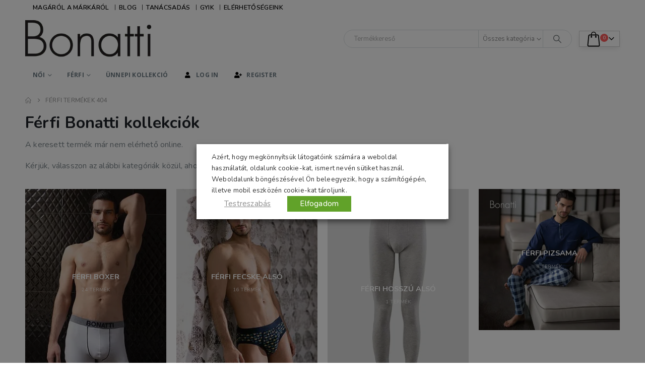

--- FILE ---
content_type: text/html; charset=UTF-8
request_url: https://bonatti-fehernemu.hu/ferfi-termekek/
body_size: 28710
content:
<!DOCTYPE html>
<html lang="hu">
<head>
<meta charset="UTF-8">
<meta name="viewport" content="width=device-width, initial-scale=1.0, minimum-scale=1.0">
<link rel="profile" href="http://gmpg.org/xfn/11"/>
<link rel="shortcut icon" href="//bonatti-fehernemu.hu/wp-content/uploads/2022/11/cropped-cropped-big-app-icon-1.jpg" type="image/x-icon"/>
<link rel="apple-touch-icon" href=""/>
<link rel="apple-touch-icon" sizes="120x120" href=""/>
<link rel="apple-touch-icon" sizes="76x76" href=""/>
<link rel="apple-touch-icon" sizes="152x152" href=""/>
<link rel="preload" href="https://bonatti-fehernemu.hu/wp-content/themes/porto/fonts/porto-font/porto.woff2" as="font" type="font/woff2" crossorigin fetchpriority="high"/><link rel="preload" href="https://bonatti-fehernemu.hu/wp-content/themes/porto/fonts/fontawesome_optimized/fa-solid-900.woff2" as="font" type="font/woff2" crossorigin fetchpriority="high"/><link rel="preload" href="https://bonatti-fehernemu.hu/wp-content/themes/porto/fonts/fontawesome_optimized/fa-regular-400.woff2" as="font" type="font/woff2" crossorigin fetchpriority="high"/><link rel="preload" href="https://bonatti-fehernemu.hu/wp-content/themes/porto/fonts/fontawesome_optimized/fa-brands-400.woff2" as="font" type="font/woff2" crossorigin fetchpriority="high"/><link rel="preload" href="https://bonatti-fehernemu.hu/wp-content/themes/porto/fonts/Simple-Line-Icons/Simple-Line-Icons.woff2" as="font" type="font/woff2" crossorigin fetchpriority="high"/><meta name='robots' content='index, follow, max-image-preview:large, max-snippet:-1, max-video-preview:-1'/>
<title>Férfi termékek 404 - Bonatti női, férfi fehérnemű áruház</title><link rel="preload" as="image" href="//bonatti-fehernemu.hu/wp-content/uploads/2017/09/Bonatti-logo-1.png" /><link rel="preload" as="image" href="https://bonatti-fehernemu.hu/wp-content/themes/porto/images/lazy.png" />
<link rel="canonical" href="https://bonatti-fehernemu.hu/ferfi-termekek/"/>
<meta property="og:locale" content="hu_HU"/>
<meta property="og:type" content="article"/>
<meta property="og:title" content="Férfi termékek 404 - Bonatti női, férfi fehérnemű áruház"/>
<meta property="og:url" content="https://bonatti-fehernemu.hu/ferfi-termekek/"/>
<meta property="og:site_name" content="Bonatti női, férfi fehérnemű áruház"/>
<meta property="article:publisher" content="https://www.facebook.com/bonatti.hu/"/>
<meta property="article:modified_time" content="2019-05-22T14:35:45+00:00"/>
<meta name="twitter:card" content="summary_large_image"/>
<script type="application/ld+json" class="yoast-schema-graph">{"@context":"https://schema.org","@graph":[{"@type":"WebPage","@id":"https://bonatti-fehernemu.hu/ferfi-termekek/","url":"https://bonatti-fehernemu.hu/ferfi-termekek/","name":"Férfi termékek 404 - Bonatti női, férfi fehérnemű áruház","isPartOf":{"@id":"https://bonatti-fehernemu.hu/#website"},"datePublished":"2019-05-22T14:12:24+00:00","dateModified":"2019-05-22T14:35:45+00:00","breadcrumb":{"@id":"https://bonatti-fehernemu.hu/ferfi-termekek/#breadcrumb"},"inLanguage":"hu","potentialAction":[{"@type":"ReadAction","target":["https://bonatti-fehernemu.hu/ferfi-termekek/"]}]},{"@type":"BreadcrumbList","@id":"https://bonatti-fehernemu.hu/ferfi-termekek/#breadcrumb","itemListElement":[{"@type":"ListItem","position":1,"name":"Home","item":"https://bonatti-fehernemu.hu/"},{"@type":"ListItem","position":2,"name":"Férfi termékek 404"}]},{"@type":"WebSite","@id":"https://bonatti-fehernemu.hu/#website","url":"https://bonatti-fehernemu.hu/","name":"Bonatti női, férfi fehérnemű áruház","description":"A BONATTI-val érezd a puhaságot, éld át a „mintha rajtam se lenne” érzést!","publisher":{"@id":"https://bonatti-fehernemu.hu/#organization"},"potentialAction":[{"@type":"SearchAction","target":{"@type":"EntryPoint","urlTemplate":"https://bonatti-fehernemu.hu/?s={search_term_string}"},"query-input":{"@type":"PropertyValueSpecification","valueRequired":true,"valueName":"search_term_string"}}],"inLanguage":"hu"},{"@type":"Organization","@id":"https://bonatti-fehernemu.hu/#organization","name":"Bonatti Márkabolt","url":"https://bonatti-fehernemu.hu/","logo":{"@type":"ImageObject","inLanguage":"hu","@id":"https://bonatti-fehernemu.hu/#/schema/logo/image/","url":"https://bonatti-fehernemu.hu/wp-content/uploads/2017/09/Bonatti-logo-1.png","contentUrl":"https://bonatti-fehernemu.hu/wp-content/uploads/2017/09/Bonatti-logo-1.png","width":337,"height":100,"caption":"Bonatti Márkabolt"},"image":{"@id":"https://bonatti-fehernemu.hu/#/schema/logo/image/"},"sameAs":["https://www.facebook.com/bonatti.hu/","https://www.instagram.com/bonattifehernemu/","https://www.youtube.com/channel/UCHVzIBP-UJ49OR-ehLPvMzQ/videos"]}]}</script>
<link rel='dns-prefetch' href='//static.klaviyo.com'/>
<link rel='dns-prefetch' href='//www.googletagmanager.com'/>
<link rel="alternate" title="oEmbed (JSON)" type="application/json+oembed" href="https://bonatti-fehernemu.hu/wp-json/oembed/1.0/embed?url=https%3A%2F%2Fbonatti-fehernemu.hu%2Fferfi-termekek%2F"/>
<link rel="alternate" title="oEmbed (XML)" type="text/xml+oembed" href="https://bonatti-fehernemu.hu/wp-json/oembed/1.0/embed?url=https%3A%2F%2Fbonatti-fehernemu.hu%2Fferfi-termekek%2F&#038;format=xml"/>
<link rel="shortcut icon" href="//bonatti-fehernemu.hu/wp-content/uploads/2022/11/cropped-cropped-big-app-icon-1.jpg" type="image/x-icon"/>
<link rel="apple-touch-icon" href=""/>
<link rel="apple-touch-icon" sizes="120x120" href=""/>
<link rel="apple-touch-icon" sizes="76x76" href=""/>
<link rel="apple-touch-icon" sizes="152x152" href=""/>
<link rel="preload" href="https://bonatti-fehernemu.hu/wp-content/themes/porto/fonts/porto-font/porto.woff2" as="font" type="font/woff2" crossorigin fetchpriority="high"/><link rel="preload" href="https://bonatti-fehernemu.hu/wp-content/themes/porto/fonts/fontawesome_optimized/fa-solid-900.woff2" as="font" type="font/woff2" crossorigin fetchpriority="high"/><link rel="preload" href="https://bonatti-fehernemu.hu/wp-content/themes/porto/fonts/fontawesome_optimized/fa-regular-400.woff2" as="font" type="font/woff2" crossorigin fetchpriority="high"/><link rel="preload" href="https://bonatti-fehernemu.hu/wp-content/themes/porto/fonts/fontawesome_optimized/fa-brands-400.woff2" as="font" type="font/woff2" crossorigin fetchpriority="high"/><link rel="preload" href="https://bonatti-fehernemu.hu/wp-content/themes/porto/fonts/Simple-Line-Icons/Simple-Line-Icons.woff2" as="font" type="font/woff2" crossorigin fetchpriority="high"/><style id='wp-img-auto-sizes-contain-inline-css'>img:is([sizes=auto i],[sizes^="auto," i]){contain-intrinsic-size:3000px 1500px}</style>
<style id='classic-theme-styles-inline-css'>.wp-block-button__link{color:#fff;background-color:#32373c;border-radius:9999px;box-shadow:none;text-decoration:none;padding:calc(.667em + 2px) calc(1.333em + 2px);font-size:1.125em}.wp-block-file__button{background:#32373c;color:#fff;text-decoration:none}</style>
<link rel="stylesheet" href="https://bonatti-fehernemu.hu/wp-content/cache/speedycache/bonatti-fehernemu.hu/assets/05fffcda42c8f7dc-05fffcda42c8f7dc-combined.css" />
<style id='woocommerce-inline-inline-css'>.woocommerce form .form-row .required{visibility:visible;}</style>
<style id='cookie-law-info-gdpr-inline-css'>.cli-modal-content, .cli-tab-content{background-color:#ffffff;}.cli-privacy-content-text, .cli-modal .cli-modal-dialog, .cli-tab-container p, a.cli-privacy-readmore{color:#000000;}.cli-tab-header{background-color:#f2f2f2;}.cli-tab-header, .cli-tab-header a.cli-nav-link,span.cli-necessary-caption,.cli-switch .cli-slider:after{color:#000000;}.cli-switch .cli-slider:before{background-color:#ffffff;}.cli-switch input:checked + .cli-slider:before{background-color:#ffffff;}.cli-switch .cli-slider{background-color:#e3e1e8;}.cli-switch input:checked + .cli-slider{background-color:#28a745;}.cli-modal-close svg{fill:#000000;}.cli-tab-footer .wt-cli-privacy-accept-all-btn{background-color:#00acad;color:#ffffff}.cli-tab-footer .wt-cli-privacy-accept-btn{background-color:#00acad;color:#ffffff}.cli-tab-header a:before{border-right:1px solid #000000;border-bottom:1px solid #000000;}</style>
<style id='porto-style-inline-css'>.vc_do_custom_heading{margin-bottom:0.625rem;margin-top:0;}.wpb_custom_5cf8e7d16682a249ba3c18656f03a7c6 .owl-item:not(.active){opacity:0.5} .side-header-narrow-bar-logo{max-width:170px}.loading-overlay-showing > .loading-overlay{opacity:1;visibility:visible;transition-delay:0}.loading-overlay{transition:visibility 0s ease-in-out 0.5s,opacity 0.5s ease-in-out;position:absolute;bottom:0;left:0;opacity:0;right:0;top:0;visibility:hidden}.loading-overlay .loader{display:inline-block;border:2px solid transparent;width:40px;height:40px;-webkit-animation:spin 0.75s infinite linear;animation:spin 0.75s infinite linear;border-image:none;border-radius:50%;vertical-align:middle;position:absolute;margin:auto;left:0;right:0;top:0;bottom:0;z-index:2;border-top-color:var(--porto-primary-color)}.loading-overlay .loader:before{content:"";display:inline-block;border:inherit;width:inherit;height:inherit;-webkit-animation:spin 1.5s infinite ease;animation:spin 1.5s infinite ease;border-radius:inherit;position:absolute;left:-2px;top:-2px;border-top-color:inherit}body > .loading-overlay{position:fixed;z-index:999999}@media(min-width:992px){}.page-top ul.breadcrumb > li.home{display:inline-block}.page-top ul.breadcrumb > li.home a{position:relative;width:1em;text-indent:-9999px}.page-top ul.breadcrumb > li.home a:after{content:"\e883";font-family:'porto';float:left;text-indent:0}#header.sticky-header .main-menu > li.menu-item > a,#header.sticky-header .main-menu > li.menu-custom-content a{color:#ffffff}#header.sticky-header .main-menu > li.menu-item:hover > a,#header.sticky-header .main-menu > li.menu-item.active:hover > a,#header.sticky-header .main-menu > li.menu-custom-content:hover a{color:#b6c6c6}.product-thumbs-slider.owl-carousel .owl-item.active .img-thumbnail,.product-images,.porto-menu-links{border-radius:2px}.header-top .container:after{content:'';position:absolute;bottom:0;left:10px;right:10px;width:calc(100% - 20px);border-bottom:1px solid rgba(248,248,248,0.2)}#header .header-contact{margin-right:75px;padding-right:0;border-right:none}#header .header-contact i{margin-right:17px;vertical-align:top;font-size:30px;color:#fcc1bc!important}#header .header-contact span{margin-top:-8px!important;display:inline-block;vertical-align:top;color:#fff!important;font-size:11px;font-weight:600;text-align:left;letter-spacing:0}#header .header-contact span b{font-size:18px;font-weight:600;display:block;line-height:15px;letter-spacing:0}#header .main-menu > li.menu-item{margin-right:30px}.main-menu-wrap .main-menu .menu-custom-block a:not(:last-child){margin-right:30px}#mini-cart .minicart-icon{font-size:30px}@media(max-width:991px){#mini-cart .minicart-icon{font-size:24px}}#mini-cart .cart-head:after{right:14px}#header:not(.sticky-header) #mini-cart .cart-items{left:31px;top:5px}#header:not(.sticky-header) #mini-cart{border:1px solid #cccccc;box-shadow:0 5px 11px -2px rgba(0,0,0,0.1)}#header:not(.sticky-header) #mini-cart .cart-head{min-width:79px}.owl-carousel.nav-inside .owl-dots{position:absolute;bottom:30px}.owl-carousel.nav-inside-left .owl-dots{left:25px}.custom-owl-dots-style-1.owl-carousel .owl-dots{left:60px}.custom-owl-dots-style-1.owl-carousel .owl-dots .owl-dot span{width:24px;height:3px;border-radius:0;border-color:#333;opacity:0.4}.custom-owl-dots-style-1.owl-carousel .owl-dots .owl-dot span:after{display:none !important}.custom-owl-dots-style-1.owl-carousel .owl-dots .owl-dot.active span{border-color:#010204;opacity:1}@media(max-width:575px){.custom-owl-dots-style-1.owl-carousel .owl-dots{bottom:12px;left:8%}}.main-content,.left-sidebar,.right-sidebar{padding-top:0}#mini-cart .buttons a{background:#010204}ul.products .price,ul.product_list_widget li .product-details .amount,.widget ul.product_list_widget li .product-details .amount{letter-spacing:0}ul.products li.product-col .product-image .inner:before{content:'';position:absolute;left:0;top:0;width:100%;height:100%;background:rgba(0,0,0,0.1);z-index:1;opacity:0;transition:opacity 0.2s ease}ul.products li.product-col:hover .product-image .inner:before{opacity:1}.porto-menu-links > .vc_column-inner{border:1px solid #ddd}.porto-menu-links .porto-links-block{border:none}.porto-links-block .links-content ul{padding-top:0}.porto-links-block li.porto-links-item > a{padding-top:13px;padding-bottom:13px}.porto-menu-links .btn{font-weight:600;padding:16px 0 17px;width:100%}@media(max-width:991px){.home-bar .col-lg-4{text-align:left !important;border:none !important}}.home-bar .porto-feature-box{display:inline-block}#footer .widget_wysija_cont .wysija-input,#footer .widget_wysija_cont .wysija-submit{height:48px}#footer .widget_wysija_cont .wysija-submit{padding-left:20px;padding-right:20px}#footer .widgettitle,#footer .widget-title{font-size:16px;font-weight:700}#footer .footer-main > .container:after{content:'';position:absolute;left:10px;bottom:0;width:calc(100% - 20px);border-bottom:1px solid #3d3d38}html #topcontrol{width:40px;height:40px;right:15px;border-radius:5px 5px 0 0}#footer .widget.follow-us .share-links a,.widget.follow-us .share-links a{box-shadow:none;font-size:15px;width:37px;height:37px}#footer .widget.follow-us .share-links a:hover,.widget.follow-us .share-links a:hover{background:#33332f!important}#footer .footer-bottom .footer-center{padding-right:0}#footer .footer-bottom .img-responsive{float:right}#footer .widget .widget_wysija{max-width:none}.newsletter-popup-form .formError .formErrorContent{color:#fff !important;width:165px}.newsletter-popup-form .wysija-submit:hover{background:#e6e6e6}.newsletter-popup-form{position:relative;max-width:700px;width:100%;margin-left:auto;margin-right:auto;box-shadow:0 10px 25px rgba(0,0,0,0.5);background:url(//sw-themes.com/porto_dummy/wp-content/uploads/2016/06/newsletter_popup_bg.jpg) no-repeat;background-size:cover;padding:30px 30px 10px;background-position:bottom right}.newsletter-popup-form .porto-modal-content{max-width:332px;padding:0;text-align:center;width:100%;background:none}.newsletter-popup-form h2{color:#313131;font-size:16px;font-weight:700;letter-spacing:0;margin:20px 0 12px}.newsletter-popup-form .widget_wysija{color:#444;font-size:13px;line-height:1.4}.newsletter-popup-form .widget_wysija:after{content:'';display:block;clear:both}.newsletter-popup-form .wysija-paragraph{float:left;margin-top:0;text-align:left;width:83%;margin-bottom:15px}.newsletter-popup-form .wysija-submit{background:#fff;border-color:#ccc;border-radius:0 5px 5px 0;color:#686868;float:left;margin-left:-2px;margin-top:0;padding:0 12px;height:34px}.newsletter-popup-form .wysija-input{border:1px solid #ccc;border-radius:5px 0 0 5px;box-shadow:0 1px 1px rgba(0,0,0,0.075) inset;color:#bfbfa6;font-size:13px;padding:7px 12px;width:100%}.newsletter-popup-form .checkbox{color:#777;font-size:11px}.newsletter-notification-form > .vc_column-inner{padding-top:0 !important}.rtl .newsletter-popup-form .wysija-paragraph{float:right;text-align:right}.rtl .newsletter-popup-form .wysija-submit{border-radius:5px 0 0 5px;float:right;margin-right:-2px;margin-left:0}.rtl .newsletter-popup-form .wysija-input{border-radius:0 5px 5px 0}.rtl #header .header-contact{margin-left:75px;margin-right:0;padding-left:0;border-left:none}.rtl #header .main-menu > li.menu-item{margin-left:30px;margin-right:0}.rtl .main-menu-wrap .main-menu .menu-custom-block a:not(:last-child){margin-left:30px;margin-right:0}.rtl #mini-cart .cart-head:after{right:auto;left:14px}.rtl #header:not(.sticky-header) #mini-cart .cart-items{right:31px;left:auto}.rtl #footer .footer-bottom .img-responsive{float:left}.rtl #topcontrol{left:15px}#topextra{text-align:center;background-color:#dd11c6;color:white;font-family:Open Sans,sans-serif;}.share-links .share-facebook{background:#dd11c6}.share-links .share-youtube{background:#dd11c6}.share-links .share-instagram{background:#dd11c6}#header .header-main .header-left{padding:10px 0}.post-share > .share-links .share-facebook{background:#3b5a9a!important}#header .share-links a:not(:hover){background-color:#fff;color:#fff}#header .main-menu > li.menu-item.webshop-menu >  a{font-size:18px;color:#fe71b3}.woocommerce-product-rating{display:none}.product-image .labels .onhot{display:inline-block;width:40px;height:40px;border-radius:50%;background:#000;color:#fff;font-size:16px;text-transform:uppercase;margin-left:0;line-height:33px;text-align:center;z-index:10}.grad1{height:auto;width:100%;background-color:#a5c6c1;background-image:linear-gradient(141deg,#cdcdcd 0,#e3e4e4 51%,#f5f5f5 75%);color:white;opacity:0.95}.fas{color:black}</style>
<script id="woocommerce-google-analytics-integration-gtag-js-after" type="speedycache/javascript">
window.dataLayer=window.dataLayer||[];
function gtag(){dataLayer.push(arguments);}
for(const mode of [{"analytics_storage":"denied","ad_storage":"denied","ad_user_data":"denied","ad_personalization":"denied","region":["AT","BE","BG","HR","CY","CZ","DK","EE","FI","FR","DE","GR","HU","IS","IE","IT","LV","LI","LT","LU","MT","NL","NO","PL","PT","RO","SK","SI","ES","SE","GB","CH"]}]||[]){
gtag("consent", "default", { "wait_for_update": 500, ...mode });
}
gtag("js", new Date());
gtag("set", "developer_id.dOGY3NW", true);
gtag("config", "G-M9C5MQSTWL", {"track_404":true,"allow_google_signals":true,"logged_in":false,"linker":{"domains":[],"allow_incoming":false},"custom_map":{"dimension1":"logged_in"}});
//# sourceURL=woocommerce-google-analytics-integration-gtag-js-after</script>
<script src="https://bonatti-fehernemu.hu/wp-includes/js/jquery/jquery.min.js?ver=3.7.1" id="jquery-core-js"></script>
<script src="https://bonatti-fehernemu.hu/wp-includes/js/jquery/jquery-migrate.min.js?ver=3.4.1" id="jquery-migrate-js"></script>
<script src="https://bonatti-fehernemu.hu/wp-content/plugins/woocommerce/assets/js/jquery-blockui/jquery.blockUI.min.js?ver=2.7.0-wc.10.3.5" id="wc-jquery-blockui-js" data-wp-strategy="defer"></script>
<script id="cookie-law-info-js-extra">var Cli_Data={"nn_cookie_ids":["sbjs_first","yt-remote-cast-installed","sbjs_udata","yt-remote-session-app","sbjs_session","yt-remote-session-name","tk_or","yt-remote-cast-available","selected_lang","tk_r3d","yt-remote-fast-check-period","woocommerce_recently_viewed","tk_lr","CookieLawInfoConsent","tk_tc","YSC","tk_ai","VISITOR_INFO1_LIVE","tk_qs","VISITOR_PRIVACY_METADATA","_ga","yt.innertube::requests","_gid","yt.innertube::nextId","_ga_*","sbjs_migrations","yt-remote-device-id","sbjs_current_add","yt-player-headers-readable","sbjs_first_add","ytidb::LAST_RESULT_ENTRY_KEY","sbjs_current","yt-remote-connected-devices"],"non_necessary_cookies":{"necessary":["selected_lang","woocommerce_recently_viewed","CookieLawInfoConsent","cookielawinfo-checkbox-advertisement"],"functional":["yt-remote-session-app","yt-remote-session-name","yt-remote-cast-available","yt-remote-fast-check-period","yt-remote-device-id","yt-player-headers-readable","ytidb::LAST_RESULT_ENTRY_KEY","yt-remote-connected-devices","yt-remote-cast-installed"],"analytics":["tk_qs","_ga","_gid","_ga_*","sbjs_migrations","sbjs_current_add","sbjs_first_add","sbjs_current","sbjs_first","sbjs_udata","sbjs_session","tk_or","tk_r3d","tk_lr","tk_tc","tk_ai"],"advertisement":["YSC","VISITOR_INFO1_LIVE","VISITOR_PRIVACY_METADATA","yt.innertube::requests","yt.innertube::nextId"]},"cookielist":{"necessary":{"id":1131,"status":true,"priority":0,"title":"Sz\u00fcks\u00e9ges","strict":true,"default_state":false,"ccpa_optout":false,"loadonstart":false},"functional":{"id":1132,"status":true,"priority":5,"title":"Funkcion\u00e1lis","strict":false,"default_state":true,"ccpa_optout":false,"loadonstart":false},"analytics":{"id":1134,"status":true,"priority":3,"title":"Statisztikai (pl.: felhaszn\u00e1l\u00f3bar\u00e1t kialak\u00edt\u00e1s \u00e9rdek\u00e9ben)","strict":false,"default_state":true,"ccpa_optout":false,"loadonstart":false},"advertisement":{"id":1135,"status":true,"priority":2,"title":"Marketing c\u00e9lzottabb\u00e1 t\u00e9tele","strict":false,"default_state":true,"ccpa_optout":false,"loadonstart":false}},"ajax_url":"https://bonatti-fehernemu.hu/wp-admin/admin-ajax.php","current_lang":"hu","security":"c63020fa44","eu_countries":["GB"],"geoIP":"disabled","use_custom_geolocation_api":"","custom_geolocation_api":"https://geoip.cookieyes.com/geoip/checker/result.php","consentVersion":"1","strictlyEnabled":["necessary","obligatoire","necessary"],"cookieDomain":"","privacy_length":"250","ccpaEnabled":"","ccpaRegionBased":"","ccpaBarEnabled":"","ccpaType":"gdpr","triggerDomRefresh":"","secure_cookies":""};
var log_object={"ajax_url":"https://bonatti-fehernemu.hu/wp-admin/admin-ajax.php"};
//# sourceURL=cookie-law-info-js-extra</script>
<script src="https://bonatti-fehernemu.hu/wp-content/cache/speedycache/bonatti-fehernemu.hu/assets/97e4fb72044ce566-combined.js" />
<script id="wc-cart-fragments-js-extra">var wc_cart_fragments_params={"ajax_url":"/wp-admin/admin-ajax.php","wc_ajax_url":"/?wc-ajax=%%endpoint%%","cart_hash_key":"wc_cart_hash_bf3073a6209bc7ecc56401d2a3caa053","fragment_name":"wc_fragments_bf3073a6209bc7ecc56401d2a3caa053","request_timeout":"15000"};
//# sourceURL=wc-cart-fragments-js-extra</script>
<script id="wc-settings-dep-in-header-js-after">console.warn("Scripts that have a dependency on [wc-settings, wc-blocks-checkout] must be loaded in the footer, klaviyo-klaviyo-checkout-block-editor-script was registered to load in the header, but has been switched to load in the footer instead. See https://github.com/woocommerce/woocommerce-gutenberg-products-block/pull/5059");
console.warn("Scripts that have a dependency on [wc-settings, wc-blocks-checkout] must be loaded in the footer, klaviyo-klaviyo-checkout-block-view-script was registered to load in the header, but has been switched to load in the footer instead. See https://github.com/woocommerce/woocommerce-gutenberg-products-block/pull/5059");
//# sourceURL=wc-settings-dep-in-header-js-after</script>
<script src="https://bonatti-fehernemu.hu/wp-content/plugins/woocommerce/assets/js/jquery-cookie/jquery.cookie.min.js?ver=1.4.1-wc.10.3.5" id="wc-jquery-cookie-js" defer data-wp-strategy="defer"></script>
<script></script>		<script type="speedycache/javascript">const redact_ad_data=false;
let wt_cli_ad_storage, wt_cli_analytics_storage, wt_cli_functionality_storage, wt_cli_waiting_period;
let wt_url_passthrough=true;
let wt_cli_bypass=0;
let wt_cli_advertisement_category='advertisement';
let wt_cli_analytics_category='analytics';
let wt_cli_functional_category='functional';
window.dataLayer=window.dataLayer||[];
update_default_state(wt_cli_advertisement_category, wt_cli_analytics_category, wt_cli_functional_category);
function update_default_state(wt_cli_advertisement_category, wt_cli_analytics_category, wt_cli_functional_category){
let wt_cookie_policy_val=getCookie(`viewed_cookie_policy`, true);
let wt_analytics_cookie_val=getCookie(`cookielawinfo-checkbox-${wt_cli_analytics_category}`);
let wt_advertisement_cookie_val=getCookie(`cookielawinfo-checkbox-${wt_cli_advertisement_category}`);
let wt_functional_cookie_val=getCookie(`cookielawinfo-checkbox-${wt_cli_functional_category}`);
wt_cli_ad_storage=(wt_advertisement_cookie_val==='yes'&&wt_cookie_policy_val) ? 'granted':'denied';
wt_cli_analytics_storage=(wt_analytics_cookie_val==='yes'&&wt_cookie_policy_val) ? 'granted':'denied';
wt_cli_functionality_storage=(wt_functional_cookie_val==='yes'&&wt_cookie_policy_val) ? 'granted':'denied';
wt_cli_waiting_period=500;
if(wt_cli_bypass){
wt_cli_ad_storage=wt_cli_analytics_storage=wt_cli_functionality_storage='granted';
wt_cli_waiting_period=100;
}
gtag("consent", "default", {
ad_storage: "denied",
ad_user_data: "denied",
ad_personalization: "denied",
analytics_storage: "denied",
functionality_storage: "denied",
personalization_storage: "denied",
security_storage: "granted",
wait_for_update: wt_cli_waiting_period,
});
}
function gtag(){
dataLayer.push(arguments);
}
gtag("set", "developer_id.dZDk4Nz", true);
gtag("set", "ads_data_redaction", true);
gtag("set", "url_passthrough", wt_url_passthrough);
let wt_viewed_cookie_policy=getCookie(`viewed_cookie_policy`, true);
if(wt_viewed_cookie_policy){
checkConsentInitialized();
}
document.addEventListener("cliBannerVisibility", function(event){
if(event.detail.visible===false){
checkConsentInitialized();
}});
document.addEventListener("cli_consent_update", function(){
checkConsentInitialized();
});
function checkConsentInitialized(){
const retryInterval=100;
function tryToUpdateConsent(){
if(typeof CLI==='undefined'||Object.keys(CLI.consent).length===0){
setTimeout(tryToUpdateConsent, retryInterval);
return;
}
setTimeout(update_consent_status, 500);
}
tryToUpdateConsent();
}
function update_consent_status(){
wt_cli_ad_storage='denied';
wt_cli_analytics_storage='denied';
wt_cli_functionality_storage='denied';
if(CLI.consent[wt_cli_advertisement_category]==true){
wt_cli_ad_storage='granted';
}
if(CLI.consent[wt_cli_analytics_category]==true){
wt_cli_analytics_storage='granted';
}
if(CLI.consent[wt_cli_functional_category]==true){
wt_cli_functionality_storage='granted';
}
let isBannerDisabled=cliBlocker.cliShowBar;
if(wt_cli_bypass||!isBannerDisabled){
wt_cli_ad_storage=wt_cli_analytics_storage=wt_cli_functionality_storage='granted';
wt_cli_waiting_period=100;
}
gtag('consent', 'update', {
'ad_storage': wt_cli_ad_storage,
'ad_user_data': wt_cli_ad_storage,
'ad_personalization': wt_cli_ad_storage,
'analytics_storage': wt_cli_analytics_storage,
'functionality_storage': wt_cli_functionality_storage,
'personalization_storage': wt_cli_functionality_storage,
'security_storage': "granted",
});
set_ads_data_redaction();
}
function set_ads_data_redaction(){
if(redact_ad_data&&wt_cli_ad_storage=='denied'){
gtag('set', 'ads_data_redaction', true);
}}
function getCookie(name, force=false){
const value="; " + document.cookie;
const parts=value.split("; " + name + "=");
if(parts.length===2){
return parts.pop().split(";").shift();
}
return force ? false:'no';
}</script>
<link rel="https://api.w.org/" href="https://bonatti-fehernemu.hu/wp-json/"/><link rel="alternate" title="JSON" type="application/json" href="https://bonatti-fehernemu.hu/wp-json/wp/v2/pages/30837"/><link rel="EditURI" type="application/rsd+xml" title="RSD" href="https://bonatti-fehernemu.hu/xmlrpc.php?rsd"/>
<meta name="generator" content="WordPress 6.9"/>
<meta name="generator" content="WooCommerce 10.3.5"/>
<link rel='shortlink' href='https://bonatti-fehernemu.hu/?p=30837'/>
<script id="webfont-queue">WebFontConfig={
google: { families: [ 'Nunito:400,500,600,700,800:latin,latin-ext','Nunito+Sans:400,700','Playfair+Display:400,600,700','Open+Sans:400,600,700','Oswald:400,600,700' ] }};
(function(d){
var wf=d.createElement('script'), s=d.scripts[d.scripts.length - 1];
wf.src='https://bonatti-fehernemu.hu/wp-content/themes/porto/js/libs/webfont.js';
wf.async=true;
s.parentNode.insertBefore(wf, s);
})(document);</script>
<noscript><style>.woocommerce-product-gallery{opacity:1 !important;}</style></noscript>
<meta name="generator" content="Powered by WPBakery Page Builder - drag and drop page builder for WordPress."/>
<link rel="icon" href="https://bonatti-fehernemu.hu/wp-content/uploads/2019/05/cropped-cropped-big-app-icon-1-32x32.jpg" sizes="32x32"/>
<link rel="icon" href="https://bonatti-fehernemu.hu/wp-content/uploads/2019/05/cropped-cropped-big-app-icon-1-300x300.jpg" sizes="192x192"/>
<link rel="apple-touch-icon" href="https://bonatti-fehernemu.hu/wp-content/uploads/2019/05/cropped-cropped-big-app-icon-1-300x300.jpg"/>
<meta name="msapplication-TileImage" content="https://bonatti-fehernemu.hu/wp-content/uploads/2019/05/cropped-cropped-big-app-icon-1-300x300.jpg"/>
<style id="wp-custom-css">#wt-cli-reject-btn{display:none}</style>
<style id="hucommerce-theme-fix"></style>
<noscript><style>.wpb_animate_when_almost_visible{opacity:1;}</style></noscript>
<script type="speedycache/javascript" data-src="https://www.googletagmanager.com/gtag/js?id=UA-105770917-1"></script>
<script type="speedycache/javascript">window.dataLayer=window.dataLayer||[];
function gtag(){dataLayer.push(arguments);}
gtag('js', new Date());
gtag('config', 'UA-105770917-1');</script>
<style id='global-styles-inline-css'>:root{--wp--preset--aspect-ratio--square:1;--wp--preset--aspect-ratio--4-3:4/3;--wp--preset--aspect-ratio--3-4:3/4;--wp--preset--aspect-ratio--3-2:3/2;--wp--preset--aspect-ratio--2-3:2/3;--wp--preset--aspect-ratio--16-9:16/9;--wp--preset--aspect-ratio--9-16:9/16;--wp--preset--color--black:#000000;--wp--preset--color--cyan-bluish-gray:#abb8c3;--wp--preset--color--white:#ffffff;--wp--preset--color--pale-pink:#f78da7;--wp--preset--color--vivid-red:#cf2e2e;--wp--preset--color--luminous-vivid-orange:#ff6900;--wp--preset--color--luminous-vivid-amber:#fcb900;--wp--preset--color--light-green-cyan:#7bdcb5;--wp--preset--color--vivid-green-cyan:#00d084;--wp--preset--color--pale-cyan-blue:#8ed1fc;--wp--preset--color--vivid-cyan-blue:#0693e3;--wp--preset--color--vivid-purple:#9b51e0;--wp--preset--color--primary:var(--porto-primary-color);--wp--preset--color--secondary:var(--porto-secondary-color);--wp--preset--color--tertiary:var(--porto-tertiary-color);--wp--preset--color--quaternary:var(--porto-quaternary-color);--wp--preset--color--dark:var(--porto-dark-color);--wp--preset--color--light:var(--porto-light-color);--wp--preset--color--primary-hover:var(--porto-primary-light-5);--wp--preset--gradient--vivid-cyan-blue-to-vivid-purple:linear-gradient(135deg,rgb(6,147,227) 0%,rgb(155,81,224) 100%);--wp--preset--gradient--light-green-cyan-to-vivid-green-cyan:linear-gradient(135deg,rgb(122,220,180) 0%,rgb(0,208,130) 100%);--wp--preset--gradient--luminous-vivid-amber-to-luminous-vivid-orange:linear-gradient(135deg,rgb(252,185,0) 0%,rgb(255,105,0) 100%);--wp--preset--gradient--luminous-vivid-orange-to-vivid-red:linear-gradient(135deg,rgb(255,105,0) 0%,rgb(207,46,46) 100%);--wp--preset--gradient--very-light-gray-to-cyan-bluish-gray:linear-gradient(135deg,rgb(238,238,238) 0%,rgb(169,184,195) 100%);--wp--preset--gradient--cool-to-warm-spectrum:linear-gradient(135deg,rgb(74,234,220) 0%,rgb(151,120,209) 20%,rgb(207,42,186) 40%,rgb(238,44,130) 60%,rgb(251,105,98) 80%,rgb(254,248,76) 100%);--wp--preset--gradient--blush-light-purple:linear-gradient(135deg,rgb(255,206,236) 0%,rgb(152,150,240) 100%);--wp--preset--gradient--blush-bordeaux:linear-gradient(135deg,rgb(254,205,165) 0%,rgb(254,45,45) 50%,rgb(107,0,62) 100%);--wp--preset--gradient--luminous-dusk:linear-gradient(135deg,rgb(255,203,112) 0%,rgb(199,81,192) 50%,rgb(65,88,208) 100%);--wp--preset--gradient--pale-ocean:linear-gradient(135deg,rgb(255,245,203) 0%,rgb(182,227,212) 50%,rgb(51,167,181) 100%);--wp--preset--gradient--electric-grass:linear-gradient(135deg,rgb(202,248,128) 0%,rgb(113,206,126) 100%);--wp--preset--gradient--midnight:linear-gradient(135deg,rgb(2,3,129) 0%,rgb(40,116,252) 100%);--wp--preset--font-size--small:13px;--wp--preset--font-size--medium:20px;--wp--preset--font-size--large:36px;--wp--preset--font-size--x-large:42px;--wp--preset--spacing--20:0.44rem;--wp--preset--spacing--30:0.67rem;--wp--preset--spacing--40:1rem;--wp--preset--spacing--50:1.5rem;--wp--preset--spacing--60:2.25rem;--wp--preset--spacing--70:3.38rem;--wp--preset--spacing--80:5.06rem;--wp--preset--shadow--natural:6px 6px 9px rgba(0, 0, 0, 0.2);--wp--preset--shadow--deep:12px 12px 50px rgba(0, 0, 0, 0.4);--wp--preset--shadow--sharp:6px 6px 0px rgba(0, 0, 0, 0.2);--wp--preset--shadow--outlined:6px 6px 0px -3px rgb(255, 255, 255), 6px 6px rgb(0, 0, 0);--wp--preset--shadow--crisp:6px 6px 0px rgb(0, 0, 0);}:where(.is-layout-flex){gap:0.5em;}:where(.is-layout-grid){gap:0.5em;}body .is-layout-flex{display:flex;}.is-layout-flex{flex-wrap:wrap;align-items:center;}.is-layout-flex > :is(*, div){margin:0;}body .is-layout-grid{display:grid;}.is-layout-grid > :is(*, div){margin:0;}:where(.wp-block-columns.is-layout-flex){gap:2em;}:where(.wp-block-columns.is-layout-grid){gap:2em;}:where(.wp-block-post-template.is-layout-flex){gap:1.25em;}:where(.wp-block-post-template.is-layout-grid){gap:1.25em;}.has-black-color{color:var(--wp--preset--color--black) !important;}.has-cyan-bluish-gray-color{color:var(--wp--preset--color--cyan-bluish-gray) !important;}.has-white-color{color:var(--wp--preset--color--white) !important;}.has-pale-pink-color{color:var(--wp--preset--color--pale-pink) !important;}.has-vivid-red-color{color:var(--wp--preset--color--vivid-red) !important;}.has-luminous-vivid-orange-color{color:var(--wp--preset--color--luminous-vivid-orange) !important;}.has-luminous-vivid-amber-color{color:var(--wp--preset--color--luminous-vivid-amber) !important;}.has-light-green-cyan-color{color:var(--wp--preset--color--light-green-cyan) !important;}.has-vivid-green-cyan-color{color:var(--wp--preset--color--vivid-green-cyan) !important;}.has-pale-cyan-blue-color{color:var(--wp--preset--color--pale-cyan-blue) !important;}.has-vivid-cyan-blue-color{color:var(--wp--preset--color--vivid-cyan-blue) !important;}.has-vivid-purple-color{color:var(--wp--preset--color--vivid-purple) !important;}.has-black-background-color{background-color:var(--wp--preset--color--black) !important;}.has-cyan-bluish-gray-background-color{background-color:var(--wp--preset--color--cyan-bluish-gray) !important;}.has-white-background-color{background-color:var(--wp--preset--color--white) !important;}.has-pale-pink-background-color{background-color:var(--wp--preset--color--pale-pink) !important;}.has-vivid-red-background-color{background-color:var(--wp--preset--color--vivid-red) !important;}.has-luminous-vivid-orange-background-color{background-color:var(--wp--preset--color--luminous-vivid-orange) !important;}.has-luminous-vivid-amber-background-color{background-color:var(--wp--preset--color--luminous-vivid-amber) !important;}.has-light-green-cyan-background-color{background-color:var(--wp--preset--color--light-green-cyan) !important;}.has-vivid-green-cyan-background-color{background-color:var(--wp--preset--color--vivid-green-cyan) !important;}.has-pale-cyan-blue-background-color{background-color:var(--wp--preset--color--pale-cyan-blue) !important;}.has-vivid-cyan-blue-background-color{background-color:var(--wp--preset--color--vivid-cyan-blue) !important;}.has-vivid-purple-background-color{background-color:var(--wp--preset--color--vivid-purple) !important;}.has-black-border-color{border-color:var(--wp--preset--color--black) !important;}.has-cyan-bluish-gray-border-color{border-color:var(--wp--preset--color--cyan-bluish-gray) !important;}.has-white-border-color{border-color:var(--wp--preset--color--white) !important;}.has-pale-pink-border-color{border-color:var(--wp--preset--color--pale-pink) !important;}.has-vivid-red-border-color{border-color:var(--wp--preset--color--vivid-red) !important;}.has-luminous-vivid-orange-border-color{border-color:var(--wp--preset--color--luminous-vivid-orange) !important;}.has-luminous-vivid-amber-border-color{border-color:var(--wp--preset--color--luminous-vivid-amber) !important;}.has-light-green-cyan-border-color{border-color:var(--wp--preset--color--light-green-cyan) !important;}.has-vivid-green-cyan-border-color{border-color:var(--wp--preset--color--vivid-green-cyan) !important;}.has-pale-cyan-blue-border-color{border-color:var(--wp--preset--color--pale-cyan-blue) !important;}.has-vivid-cyan-blue-border-color{border-color:var(--wp--preset--color--vivid-cyan-blue) !important;}.has-vivid-purple-border-color{border-color:var(--wp--preset--color--vivid-purple) !important;}.has-vivid-cyan-blue-to-vivid-purple-gradient-background{background:var(--wp--preset--gradient--vivid-cyan-blue-to-vivid-purple) !important;}.has-light-green-cyan-to-vivid-green-cyan-gradient-background{background:var(--wp--preset--gradient--light-green-cyan-to-vivid-green-cyan) !important;}.has-luminous-vivid-amber-to-luminous-vivid-orange-gradient-background{background:var(--wp--preset--gradient--luminous-vivid-amber-to-luminous-vivid-orange) !important;}.has-luminous-vivid-orange-to-vivid-red-gradient-background{background:var(--wp--preset--gradient--luminous-vivid-orange-to-vivid-red) !important;}.has-very-light-gray-to-cyan-bluish-gray-gradient-background{background:var(--wp--preset--gradient--very-light-gray-to-cyan-bluish-gray) !important;}.has-cool-to-warm-spectrum-gradient-background{background:var(--wp--preset--gradient--cool-to-warm-spectrum) !important;}.has-blush-light-purple-gradient-background{background:var(--wp--preset--gradient--blush-light-purple) !important;}.has-blush-bordeaux-gradient-background{background:var(--wp--preset--gradient--blush-bordeaux) !important;}.has-luminous-dusk-gradient-background{background:var(--wp--preset--gradient--luminous-dusk) !important;}.has-pale-ocean-gradient-background{background:var(--wp--preset--gradient--pale-ocean) !important;}.has-electric-grass-gradient-background{background:var(--wp--preset--gradient--electric-grass) !important;}.has-midnight-gradient-background{background:var(--wp--preset--gradient--midnight) !important;}.has-small-font-size{font-size:var(--wp--preset--font-size--small) !important;}.has-medium-font-size{font-size:var(--wp--preset--font-size--medium) !important;}.has-large-font-size{font-size:var(--wp--preset--font-size--large) !important;}.has-x-large-font-size{font-size:var(--wp--preset--font-size--x-large) !important;}</style>
<style>body{text-rendering: optimizeSpeed;}</style>
<script data-speedycache-render="false">var speedycachell={s:[],osl:0,scroll:false,i:function(){speedycachell.ss();window.addEventListener('load',function(){let observer=new MutationObserver((mutations)=>{speedycachell.osl=speedycachell.s.length;speedycachell.ss();if(speedycachell.s.length > speedycachell.osl){speedycachell.ls(false);}});observer.observe(document.getElementsByTagName('html')[0],{childList:true,attributes:true,subtree:true,attributeFilter:["src"],attributeOldValue:false,characterDataOldValue:false});speedycachell.ls(true);});let js_events=['scroll','resize','click'];js_events.forEach((event)=>{window.addEventListener(event,function(){speedycachell.scroll=true;speedycachell.ls(false);});});},c:function(e,pageload){var w=document.documentElement.clientHeight || body.clientHeight;var n=0;if(pageload){n=0;}else{n=(w > 800) ? 800:200;n=speedycachell.scroll ? 800:n;}var er=e.getBoundingClientRect();var t=0;var p=e.parentNode ? e.parentNode:false;if(typeof p.getBoundingClientRect=='undefined'){var pr=false;}else{var pr=p.getBoundingClientRect();}if(er.x==0 && er.y==0){for(var i=0;i < 10;i++){if(p){if(pr.x==0 && pr.y==0){if(p.parentNode){p=p.parentNode;}if(typeof p.getBoundingClientRect=='undefined'){pr=false;}else{pr=p.getBoundingClientRect();}}else{t=pr.top;break;}}};}else{t=er.top;}if(w - t+n > 0){return true;}return false;},r:function(e,pageload){var s=this;var oc,ot;try{oc=e.getAttribute('data-speedycache-original-src');ot=e.getAttribute('data-speedycache-original-srcset');originalsizes=e.getAttribute('data-speedycache-original-sizes');if(s.c(e,pageload)){if(oc || ot){if(e.tagName=='DIV' || e.tagName=='A' || e.tagName=='SPAN'){e.style.backgroundImage='url('+oc+')';e.removeAttribute('data-speedycache-original-src');e.removeAttribute('data-speedycache-original-srcset');e.removeAttribute('onload');}else{if(oc){e.setAttribute('src',oc);}if(ot){e.setAttribute('srcset',ot);}if(originalsizes){e.setAttribute('sizes',originalsizes);}if(e.getAttribute('alt') && e.getAttribute('alt')=='blank'){e.removeAttribute('alt');}e.removeAttribute('data-speedycache-original-src');e.removeAttribute('data-speedycache-original-srcset');e.removeAttribute('data-speedycache-original-sizes');e.removeAttribute('onload');if(e.tagName=='IFRAME'){var y="https://www.youtube.com/embed/";if(navigator.userAgent.match(/\sEdge?\/\d/i)){e.setAttribute('src',e.getAttribute('src').replace(/.+\/main\/youtube\.html\#/,y));}e.onload=function(){if(typeof window.jQuery !='undefined'){if(jQuery.fn.fitVids){jQuery(e).parent().fitVids({customSelector:'iframe[src]'});}}var s=e.getAttribute('src').match(/main\/youtube\.html\#(.+)/);if(s){try{var i=e.contentDocument || e.contentWindow;if(i.location.href=='about:blank'){e.setAttribute('src',y+s[1]);}}catch(err){e.setAttribute('src',y+s[1]);}}}}}}else{if(e.tagName=='NOSCRIPT'){if(e.getAttribute('data-type')=='speedycache'){e.removeAttribute('data-type');e.insertAdjacentHTML('afterend',e.innerHTML);}}}}}catch(error){console.log(error);console.log('==>',e);}},ss:function(){var i=[].slice.call(document.getElementsByTagName('img'));var f=[].slice.call(document.getElementsByTagName('iframe'));var d=[].slice.call(document.getElementsByTagName('div'));var a=[].slice.call(document.getElementsByTagName('a'));var s=[].slice.call(document.getElementsByTagName('span'));var n=[].slice.call(document.getElementsByTagName('noscript'));this.s=i.concat(f).concat(d).concat(a).concat(s).concat(n);},ls:function(pageload){var s=this;[].forEach.call(s.s,function(e,index){s.r(e,pageload);});}};document.addEventListener('DOMContentLoaded',function(){speedycachell.i();});</script>
</head>
<body class="wp-singular page-template-default page page-id-30837 wp-embed-responsive wp-theme-porto wp-child-theme-porto-child full blog-1 loading-overlay-showing theme-porto woocommerce-no-js login-popup full blog-1 loading-overlay-showing wpb-js-composer js-comp-ver-8.7.2 vc_responsive" data-loading-overlay>
<div class="loading-overlay">
<div class="bounce-loader">
<div class="bounce1"></div><div class="bounce2"></div><div class="bounce3"></div></div></div><div class="loading-overlay"><div class="bounce-loader"><div class="bounce1"></div><div class="bounce2"></div><div class="bounce3"></div></div></div><div class="page-wrapper">
<div class="header-wrapper">
<header id="header" class="header-builder">
<div class="header-top header-has-center header-has-not-center-sm"><div class="header-row container"><div class="header-col visible-for-sm header-left">
<div class="logo"> <a aria-label="Site Logo" href="https://bonatti-fehernemu.hu/" title="Bonatti női, férfi fehérnemű áruház - A BONATTI-val érezd a puhaságot, éld át a „mintha rajtam se lenne” érzést!" rel="home"> <img fetchpriority="high" loading="eager" decoding="async"  class="img-responsive standard-logo retina-logo" width="337" height="100" src="//bonatti-fehernemu.hu/wp-content/uploads/2017/09/Bonatti-logo-1.png" alt="Bonatti női, férfi fehérnemű áruház"/></a></div></div><div class="header-col header-center hidden-for-sm"><ul id="menu-top-navigation" class="top-links mega-menu show-arrow"><li id="nav-menu-item-30149" class="menu-item menu-item-type-post_type menu-item-object-page narrow"><a href="https://bonatti-fehernemu.hu/kik-vagyunk/">Magáról a márkáról</a></li> <li id="nav-menu-item-30174" class="menu-item menu-item-type-post_type menu-item-object-page narrow"><a href="https://bonatti-fehernemu.hu/blog-szakcikkek-videok-2/">Blog</a></li> <li id="nav-menu-item-30115" class="menu-item menu-item-type-post_type menu-item-object-page narrow"><a href="https://bonatti-fehernemu.hu/tanacsadas/">Tanácsadás</a></li> <li id="nav-menu-item-30119" class="menu-item menu-item-type-post_type menu-item-object-page narrow"><a href="https://bonatti-fehernemu.hu/gyakran-ismetelt-kerdesek/">GyIK</a></li> <li id="nav-menu-item-30185" class="menu-item menu-item-type-post_type menu-item-object-page narrow"><a href="https://bonatti-fehernemu.hu/elerhetosegeink/">Elérhetőségeink</a></li></ul></div><div class="header-col header-right hidden-for-sm"><div class="share-links"> <a target="_blank" rel="nofollow noopener noreferrer" class="share-facebook" href="https://www.facebook.com/bonatti.hu/" aria-label="Facebook" title="Facebook"></a> <a target="_blank" rel="nofollow noopener noreferrer" class="share-youtube" href="https://www.youtube.com/channel/UCHVzIBP-UJ49OR-ehLPvMzQ/videos" aria-label="Youtube" title="Youtube"></a> <a target="_blank" rel="nofollow noopener noreferrer" class="share-instagram" href="https://www.instagram.com/bonattifehernemu/" aria-label="Instagram" title="Instagram"></a></div></div><div class="header-col visible-for-sm header-right">		<div id="mini-cart" aria-haspopup="true" class="mini-cart minicart-arrow-alt">
<div class="cart-head"> <span class="cart-icon"><i class="minicart-icon porto-icon-bag-2"></i><span class="cart-items">0</span></span><span class="cart-items-text">0</span></div><div class="cart-popup widget_shopping_cart">
<div class="widget_shopping_cart_content">
<div class="cart-loading"></div></div></div></div></div></div></div><div class="header-main header-has-center-sm"><div class="header-row container"><div class="header-col header-left hidden-for-sm">
<div class="logo"> <a aria-label="Site Logo" href="https://bonatti-fehernemu.hu/" title="Bonatti női, férfi fehérnemű áruház - A BONATTI-val érezd a puhaságot, éld át a „mintha rajtam se lenne” érzést!" rel="home"> <img fetchpriority="high" loading="eager" decoding="async"  class="img-responsive standard-logo retina-logo" width="337" height="100" src="//bonatti-fehernemu.hu/wp-content/uploads/2017/09/Bonatti-logo-1.png" alt="Bonatti női, férfi fehérnemű áruház"/></a></div></div><div class="header-col visible-for-sm header-center"><a class="mobile-toggle" role="button" href="#" aria-label="Mobile Menu"><i class="fas fa-bars"></i></a></div><div class="header-col header-right hidden-for-sm"><div class="searchform-popup advanced-search-layout ssm-advanced-search-layout search-rounded"><a class="search-toggle" role="button" aria-label="Search Toggle" href="#"><i class="porto-icon-magnifier"></i><span class="search-text">Search</span></a>	<form action="https://bonatti-fehernemu.hu/" method="get"
class="searchform search-layout-advanced searchform-cats">
<div class="searchform-fields"> <span class="text"><input name="s" type="text" value="" placeholder="Termékkereső" autocomplete="off" /></span> <input type="hidden" name="post_type" value="product"/> <select aria-label="Search Categories" name='product_cat' id='product_cat' class='cat'> <option value='0'>Összes kategória</option> <option class="level-0" value="ferfi">férfi</option> <option class="level-1" value="ferfi-bazis-termek">&nbsp;&nbsp;&nbsp;férfi bázis termék</option> <option class="level-0" value="noi">női</option> <option class="level-1" value="noi-bazis-termek">&nbsp;&nbsp;&nbsp;női bázis termék</option> <option class="level-0" value="noi-also">női alsó</option> <option class="level-1" value="noi-also-klasszikus-fazon">&nbsp;&nbsp;&nbsp;Női alsó klasszikus fazon</option> <option class="level-1" value="noi-also-szett">&nbsp;&nbsp;&nbsp;női alsó szett</option> <option class="level-0" value="bugyi">bugyi</option> <option class="level-0" value="noi-atleta">női atléta</option> <option class="level-0" value="melltarto">melltartó</option> <option class="level-1" value="push-up-melltarto">&nbsp;&nbsp;&nbsp;push-up melltartó</option> <option class="level-1" value="melltarto-hagyomanyos">&nbsp;&nbsp;&nbsp;Melltartó hagyományos</option> <option class="level-1" value="merevito-nelkuli-melltarto">&nbsp;&nbsp;&nbsp;merevítő nélküli melltartó</option> <option class="level-1" value="balkonett-mellarto">&nbsp;&nbsp;&nbsp;balkonett mellartó</option> <option class="level-1" value="c-kosaras-mellarto">&nbsp;&nbsp;&nbsp;C kosaras mellartó</option> <option class="level-1" value="d-kosaras-melltarto">&nbsp;&nbsp;&nbsp;D kosaras melltartó</option> <option class="level-1" value="e-kosaras-melltarto">&nbsp;&nbsp;&nbsp;E kosaras melltartó</option> <option class="level-1" value="b-kosaras-melltarto">&nbsp;&nbsp;&nbsp;B kosaras melltartó</option> <option class="level-0" value="noi-body">női body</option> <option class="level-0" value="ajandekutalvany">ajándékutalvány</option> <option class="level-0" value="noi-labbeli">Női lábbeli</option> <option class="level-0" value="noi-pizsama">Női pizsama</option> <option class="level-0" value="noi-haloing">Női hálóing</option> <option class="level-0" value="noi-also-tanga">Női alsó tanga</option> <option class="level-0" value="noi-also-brazil-fazon">Női alsó Brazil fazon</option> <option class="level-0" value="harisnyatarto">Harisnyatartó</option> <option class="level-0" value="ferfi-polo">Férfi póló</option> <option class="level-0" value="noi-leggings">Női leggings</option> <option class="level-0" value="noi-kontos">Női köntös</option> <option class="level-0" value="noi-polo">Női póló</option> <option class="level-0" value="babydoll">babydoll</option> <option class="level-0" value="noi-otthoni-ruhazat">Női otthoni ruházat</option> <option class="level-0" value="noi-fuzo">női fűző</option> <option class="level-0" value="akcio">akció</option> <option class="level-0" value="outlet-termek">outlet termék</option> <option class="level-0" value="treneng-ruha">trénéng ruha</option> <option class="level-0" value="noi-zokni">női zokni</option> <option class="level-0" value="noi-fehernemuk">Női fehérneműk</option> <option class="level-0" value="ferfi-fehernemu">férfi fehérnemű</option> <option class="level-1" value="ferfi-boxer">&nbsp;&nbsp;&nbsp;férfi boxer</option> <option class="level-1" value="ferfi-fecske-also">&nbsp;&nbsp;&nbsp;férfi fecske alsó</option> <option class="level-1" value="ferfi-hosszu-also">&nbsp;&nbsp;&nbsp;Férfi hosszú alsó</option> <option class="level-0" value="ferfi-bekes-alom-program">férfi békés álom program</option> <option class="level-1" value="ferfi-pizsama">&nbsp;&nbsp;&nbsp;Férfi pizsama</option> <option class="level-1" value="ferfi-kontos">&nbsp;&nbsp;&nbsp;férfi köntös</option> <option class="level-0" value="noi-ujdonsag">női újdonság</option> <option class="level-0" value="noi-bekes-alom-program">női békés álom program</option> <option class="level-0" value="alakformalo-fehernemu">alakformáló fehérnemű</option> <option class="level-0" value="ferfi-otthoni-ruhazat">férfi otthoni ruházat</option> <option class="level-0" value="korset-top">korset top</option> <option class="level-0" value="noi-also-klasszikus-fazon-2">noi-also-klasszikus-fazon</option> <option class="level-0" value="b-kosaras-melltarto-2">b-kosaras-melltarto</option> <option class="level-0" value="ferfi-pizsama-2">ferfi-pizsama</option> <option class="level-0" value="c-kosaras-mellarto-2">c-kosaras-mellarto</option> <option class="level-0" value="d-kosaras-melltarto-2">d-kosaras-melltarto</option> <option class="level-0" value="kiarusitas">kiárusítás</option> <option class="level-0" value="ferfi-atleta-2">ferfi-atleta</option> <option class="level-0" value="ferfi-boxer-2">ferfi-boxer</option> <option class="level-0" value="ferfi-fecske-also-2">ferfi-fecske-also</option> <option class="level-0" value="karacsonyi">karácsonyi kollekció</option> <option class="level-0" value="ferfi-labbeli-2">ferfi-labbeli</option> <option class="level-0" value="karacsonyi-ferfi">karácsonyi férfi</option> <option class="level-0" value="karacsonyi-noi">karácsonyi női</option> <option class="level-0" value="noi-bazis-termek-2">noi-bazis-termek</option></select> <span class="button-wrap"> <button class="btn btn-special" aria-label="Search" title="Search" type="submit"> <i class="porto-icon-magnifier"></i></button></span></div><div class="live-search-list"></div></form></div><div id="mini-cart" aria-haspopup="true" class="mini-cart minicart-arrow-alt">
<div class="cart-head"> <span class="cart-icon"><i class="minicart-icon porto-icon-bag-2"></i><span class="cart-items">0</span></span><span class="cart-items-text">0</span></div><div class="cart-popup widget_shopping_cart">
<div class="widget_shopping_cart_content">
<div class="cart-loading"></div></div></div></div></div><div class="header-col visible-for-sm header-right"><div class="searchform-popup advanced-search-layout ssm-advanced-search-layout search-rounded"><a class="search-toggle" role="button" aria-label="Search Toggle" href="#"><i class="porto-icon-magnifier"></i><span class="search-text">Search</span></a>	<form action="https://bonatti-fehernemu.hu/" method="get"
class="searchform search-layout-advanced searchform-cats">
<div class="searchform-fields"> <span class="text"><input name="s" type="text" value="" placeholder="Termékkereső" autocomplete="off" /></span> <input type="hidden" name="post_type" value="product"/> <select aria-label="Search Categories" name='product_cat' id='product_cat' class='cat'> <option value='0'>Összes kategória</option> <option class="level-0" value="ferfi">férfi</option> <option class="level-1" value="ferfi-bazis-termek">&nbsp;&nbsp;&nbsp;férfi bázis termék</option> <option class="level-0" value="noi">női</option> <option class="level-1" value="noi-bazis-termek">&nbsp;&nbsp;&nbsp;női bázis termék</option> <option class="level-0" value="noi-also">női alsó</option> <option class="level-1" value="noi-also-klasszikus-fazon">&nbsp;&nbsp;&nbsp;Női alsó klasszikus fazon</option> <option class="level-1" value="noi-also-szett">&nbsp;&nbsp;&nbsp;női alsó szett</option> <option class="level-0" value="bugyi">bugyi</option> <option class="level-0" value="noi-atleta">női atléta</option> <option class="level-0" value="melltarto">melltartó</option> <option class="level-1" value="push-up-melltarto">&nbsp;&nbsp;&nbsp;push-up melltartó</option> <option class="level-1" value="melltarto-hagyomanyos">&nbsp;&nbsp;&nbsp;Melltartó hagyományos</option> <option class="level-1" value="merevito-nelkuli-melltarto">&nbsp;&nbsp;&nbsp;merevítő nélküli melltartó</option> <option class="level-1" value="balkonett-mellarto">&nbsp;&nbsp;&nbsp;balkonett mellartó</option> <option class="level-1" value="c-kosaras-mellarto">&nbsp;&nbsp;&nbsp;C kosaras mellartó</option> <option class="level-1" value="d-kosaras-melltarto">&nbsp;&nbsp;&nbsp;D kosaras melltartó</option> <option class="level-1" value="e-kosaras-melltarto">&nbsp;&nbsp;&nbsp;E kosaras melltartó</option> <option class="level-1" value="b-kosaras-melltarto">&nbsp;&nbsp;&nbsp;B kosaras melltartó</option> <option class="level-0" value="noi-body">női body</option> <option class="level-0" value="ajandekutalvany">ajándékutalvány</option> <option class="level-0" value="noi-labbeli">Női lábbeli</option> <option class="level-0" value="noi-pizsama">Női pizsama</option> <option class="level-0" value="noi-haloing">Női hálóing</option> <option class="level-0" value="noi-also-tanga">Női alsó tanga</option> <option class="level-0" value="noi-also-brazil-fazon">Női alsó Brazil fazon</option> <option class="level-0" value="harisnyatarto">Harisnyatartó</option> <option class="level-0" value="ferfi-polo">Férfi póló</option> <option class="level-0" value="noi-leggings">Női leggings</option> <option class="level-0" value="noi-kontos">Női köntös</option> <option class="level-0" value="noi-polo">Női póló</option> <option class="level-0" value="babydoll">babydoll</option> <option class="level-0" value="noi-otthoni-ruhazat">Női otthoni ruházat</option> <option class="level-0" value="noi-fuzo">női fűző</option> <option class="level-0" value="akcio">akció</option> <option class="level-0" value="outlet-termek">outlet termék</option> <option class="level-0" value="treneng-ruha">trénéng ruha</option> <option class="level-0" value="noi-zokni">női zokni</option> <option class="level-0" value="noi-fehernemuk">Női fehérneműk</option> <option class="level-0" value="ferfi-fehernemu">férfi fehérnemű</option> <option class="level-1" value="ferfi-boxer">&nbsp;&nbsp;&nbsp;férfi boxer</option> <option class="level-1" value="ferfi-fecske-also">&nbsp;&nbsp;&nbsp;férfi fecske alsó</option> <option class="level-1" value="ferfi-hosszu-also">&nbsp;&nbsp;&nbsp;Férfi hosszú alsó</option> <option class="level-0" value="ferfi-bekes-alom-program">férfi békés álom program</option> <option class="level-1" value="ferfi-pizsama">&nbsp;&nbsp;&nbsp;Férfi pizsama</option> <option class="level-1" value="ferfi-kontos">&nbsp;&nbsp;&nbsp;férfi köntös</option> <option class="level-0" value="noi-ujdonsag">női újdonság</option> <option class="level-0" value="noi-bekes-alom-program">női békés álom program</option> <option class="level-0" value="alakformalo-fehernemu">alakformáló fehérnemű</option> <option class="level-0" value="ferfi-otthoni-ruhazat">férfi otthoni ruházat</option> <option class="level-0" value="korset-top">korset top</option> <option class="level-0" value="noi-also-klasszikus-fazon-2">noi-also-klasszikus-fazon</option> <option class="level-0" value="b-kosaras-melltarto-2">b-kosaras-melltarto</option> <option class="level-0" value="ferfi-pizsama-2">ferfi-pizsama</option> <option class="level-0" value="c-kosaras-mellarto-2">c-kosaras-mellarto</option> <option class="level-0" value="d-kosaras-melltarto-2">d-kosaras-melltarto</option> <option class="level-0" value="kiarusitas">kiárusítás</option> <option class="level-0" value="ferfi-atleta-2">ferfi-atleta</option> <option class="level-0" value="ferfi-boxer-2">ferfi-boxer</option> <option class="level-0" value="ferfi-fecske-also-2">ferfi-fecske-also</option> <option class="level-0" value="karacsonyi">karácsonyi kollekció</option> <option class="level-0" value="ferfi-labbeli-2">ferfi-labbeli</option> <option class="level-0" value="karacsonyi-ferfi">karácsonyi férfi</option> <option class="level-0" value="karacsonyi-noi">karácsonyi női</option> <option class="level-0" value="noi-bazis-termek-2">noi-bazis-termek</option></select> <span class="button-wrap"> <button class="btn btn-special" aria-label="Search" title="Search" type="submit"> <i class="porto-icon-magnifier"></i></button></span></div><div class="live-search-list"></div></form></div></div></div></div><div class="header-bottom header-has-center header-has-not-center-sm main-menu-wrap"><div class="header-row container"><div class="header-col header-center hidden-for-sm"><ul id="menu-uj-fomenu" class="main-menu mega-menu show-arrow"><li id="nav-menu-item-73525" class="menu-item menu-item-type-taxonomy menu-item-object-product_cat menu-item-has-children has-sub wide pos-left col-6"><a href="https://bonatti-fehernemu.hu/termekkategoria/noi/">női</a>
<div class="popup"><div class="inner"><ul class="sub-menu porto-wide-sub-menu"> <li id="nav-menu-item-91265" class="menu-item menu-item-type-post_type menu-item-object-page" data-cols="1"><a href="https://bonatti-fehernemu.hu/noi-bazis-termekek/">Bázis termékek</a></li> <li id="nav-menu-item-73526" class="menu-item menu-item-type-taxonomy menu-item-object-product_cat menu-item-has-children sub" data-cols="1"><a href="https://bonatti-fehernemu.hu/termekkategoria/noi-fehernemuk/">Fehérneműk</a> <ul class="sub-menu"> <li id="nav-menu-item-73527" class="menu-item menu-item-type-taxonomy menu-item-object-product_cat"><a href="https://bonatti-fehernemu.hu/termekkategoria/melltarto/">Melltartók</a></li> <li id="nav-menu-item-73528" class="menu-item menu-item-type-taxonomy menu-item-object-product_cat"><a href="https://bonatti-fehernemu.hu/termekkategoria/noi-also/">Női alsók</a></li> <li id="nav-menu-item-73529" class="menu-item menu-item-type-taxonomy menu-item-object-product_cat"><a href="https://bonatti-fehernemu.hu/termekkategoria/noi-atleta/">atléták, trikók</a></li> <li id="nav-menu-item-73530" class="menu-item menu-item-type-taxonomy menu-item-object-product_cat"><a href="https://bonatti-fehernemu.hu/termekkategoria/noi-body/">bodyk</a></li> <li id="nav-menu-item-73531" class="menu-item menu-item-type-taxonomy menu-item-object-product_cat"><a href="https://bonatti-fehernemu.hu/termekkategoria/harisnyatarto/">Harisnyatartók</a></li> <li id="nav-menu-item-88064" class="menu-item menu-item-type-taxonomy menu-item-object-product_cat"><a href="https://bonatti-fehernemu.hu/termekkategoria/alakformalo-fehernemu/">alakformáló fehérnemű</a></li> <li id="nav-menu-item-88065" class="menu-item menu-item-type-taxonomy menu-item-object-product_cat"><a href="https://bonatti-fehernemu.hu/termekkategoria/korset-top/">korset top</a></li></ul></li> <li id="nav-menu-item-73532" class="menu-item menu-item-type-taxonomy menu-item-object-product_cat menu-item-has-children sub" data-cols="1"><a href="https://bonatti-fehernemu.hu/termekkategoria/noi-bekes-alom-program/">női békés álom program</a> <ul class="sub-menu"> <li id="nav-menu-item-73533" class="menu-item menu-item-type-taxonomy menu-item-object-product_cat"><a href="https://bonatti-fehernemu.hu/termekkategoria/noi-pizsama/">pizsama</a></li> <li id="nav-menu-item-73534" class="menu-item menu-item-type-taxonomy menu-item-object-product_cat"><a href="https://bonatti-fehernemu.hu/termekkategoria/noi-haloing/">hálóing</a></li> <li id="nav-menu-item-73535" class="menu-item menu-item-type-taxonomy menu-item-object-product_cat"><a href="https://bonatti-fehernemu.hu/termekkategoria/babydoll/">babydoll</a></li> <li id="nav-menu-item-73536" class="menu-item menu-item-type-taxonomy menu-item-object-product_cat"><a href="https://bonatti-fehernemu.hu/termekkategoria/noi-kontos/">köntös</a></li> <li id="nav-menu-item-73537" class="menu-item menu-item-type-taxonomy menu-item-object-product_cat"><a href="https://bonatti-fehernemu.hu/termekkategoria/noi-furdokopeny/">fürdőköpeny</a></li></ul></li> <li id="nav-menu-item-73538" class="menu-item menu-item-type-taxonomy menu-item-object-product_cat menu-item-has-children sub" data-cols="1"><a href="https://bonatti-fehernemu.hu/termekkategoria/noi-otthoni-ruhazat/">Otthoni ruházat</a> <ul class="sub-menu"> <li id="nav-menu-item-73539" class="menu-item menu-item-type-taxonomy menu-item-object-product_cat"><a href="https://bonatti-fehernemu.hu/termekkategoria/noi-szabadidoruhak/">Szabadidőruhák</a></li> <li id="nav-menu-item-73540" class="menu-item menu-item-type-taxonomy menu-item-object-product_cat"><a href="https://bonatti-fehernemu.hu/termekkategoria/noi-labbeli/">Lábbelik</a></li> <li id="nav-menu-item-73541" class="menu-item menu-item-type-taxonomy menu-item-object-product_cat"><a href="https://bonatti-fehernemu.hu/termekkategoria/noi-zokni/">Zokni</a></li></ul></li> <li id="nav-menu-item-73542" class="menu-item menu-item-type-taxonomy menu-item-object-product_cat menu-item-has-children sub" data-cols="1"><a href="https://bonatti-fehernemu.hu/termekkategoria/kiegeszitok/">Kiegészítők</a> <ul class="sub-menu"> <li id="nav-menu-item-73543" class="menu-item menu-item-type-taxonomy menu-item-object-product_cat"><a href="https://bonatti-fehernemu.hu/termekkategoria/neszesszerek/">Neszesszerek</a></li> <li id="nav-menu-item-73544" class="menu-item menu-item-type-taxonomy menu-item-object-product_cat menu-item-has-children"><a href="https://bonatti-fehernemu.hu/termekkategoria/noi-sport/">Sport</a> <ul class="sub-menu"> <li id="nav-menu-item-73546" class="menu-item menu-item-type-taxonomy menu-item-object-product_cat"><a href="https://bonatti-fehernemu.hu/termekkategoria/melltarto/sportmelltarto/">Sportmelltartó</a></li> <li id="nav-menu-item-73545" class="menu-item menu-item-type-taxonomy menu-item-object-product_cat"><a href="https://bonatti-fehernemu.hu/termekkategoria/noi-sportnadrag/">Sportnadrág</a></li></ul></li></ul></li> <li id="nav-menu-item-73547" class="menu-item menu-item-type-taxonomy menu-item-object-product_cat menu-item-has-children sub" data-cols="1"><a href="https://bonatti-fehernemu.hu/termekkategoria/noi-strandprogram/">Fürdőruhák, strandprogram</a> <ul class="sub-menu"> <li id="nav-menu-item-73548" class="menu-item menu-item-type-taxonomy menu-item-object-product_cat"><a href="https://bonatti-fehernemu.hu/termekkategoria/noi-egyreszes-furdoruha/">egyrészes fürdőruha</a></li> <li id="nav-menu-item-75953" class="menu-item menu-item-type-taxonomy menu-item-object-product_cat"><a href="https://bonatti-fehernemu.hu/termekkategoria/bandeau-furdoruha-felso/">bandeau fürdőruha felső</a></li> <li id="nav-menu-item-73549" class="menu-item menu-item-type-taxonomy menu-item-object-product_cat"><a href="https://bonatti-fehernemu.hu/termekkategoria/noi-bandeau-bikini/">bandeau bikini</a></li> <li id="nav-menu-item-73550" class="menu-item menu-item-type-taxonomy menu-item-object-product_cat"><a href="https://bonatti-fehernemu.hu/termekkategoria/noi-bikini/">bikini</a></li> <li id="nav-menu-item-75955" class="menu-item menu-item-type-taxonomy menu-item-object-product_cat"><a href="https://bonatti-fehernemu.hu/termekkategoria/noi-furdoruha-also/">Női fürdőruha alsó</a></li> <li id="nav-menu-item-75956" class="menu-item menu-item-type-taxonomy menu-item-object-product_cat"><a href="https://bonatti-fehernemu.hu/termekkategoria/noi-furdoruha-felso/">női fürdőruha felső</a></li> <li id="nav-menu-item-73553" class="menu-item menu-item-type-taxonomy menu-item-object-product_cat"><a href="https://bonatti-fehernemu.hu/termekkategoria/noi-bikinifelso/">bikinifelső</a></li> <li id="nav-menu-item-73570" class="menu-item menu-item-type-taxonomy menu-item-object-product_cat"><a href="https://bonatti-fehernemu.hu/termekkategoria/noi-furdoruha-also/">Női fürdőruha alsó</a></li> <li id="nav-menu-item-73551" class="menu-item menu-item-type-taxonomy menu-item-object-product_cat"><a href="https://bonatti-fehernemu.hu/termekkategoria/noi-bikinialso/">bikinialsó</a></li> <li id="nav-menu-item-73568" class="menu-item menu-item-type-taxonomy menu-item-object-product_cat"><a href="https://bonatti-fehernemu.hu/termekkategoria/noi-strandkalap/">női strandkalap</a></li> <li id="nav-menu-item-73569" class="menu-item menu-item-type-taxonomy menu-item-object-product_cat"><a href="https://bonatti-fehernemu.hu/termekkategoria/noi-strandruha/">női strandruha</a></li> <li id="nav-menu-item-75954" class="menu-item menu-item-type-taxonomy menu-item-object-product_cat"><a href="https://bonatti-fehernemu.hu/termekkategoria/strandtaska/">strandtáska</a></li></ul></li></ul></div></div></li>
<li id="nav-menu-item-73554" class="menu-item menu-item-type-taxonomy menu-item-object-product_cat menu-item-has-children has-sub wide pos-left col-4"><a href="https://bonatti-fehernemu.hu/termekkategoria/ferfi/">férfi</a>
<div class="popup"><div class="inner"><ul class="sub-menu porto-wide-sub-menu"> <li id="nav-menu-item-91264" class="menu-item menu-item-type-post_type menu-item-object-page" data-cols="1"><a href="https://bonatti-fehernemu.hu/ferfi-bazis-termekek/">Bázis termékek</a></li> <li id="nav-menu-item-73558" class="menu-item menu-item-type-taxonomy menu-item-object-product_cat menu-item-has-children sub" data-cols="1"><a href="https://bonatti-fehernemu.hu/termekkategoria/ferfi-fehernemu/">férfi fehérnemű</a> <ul class="sub-menu"> <li id="nav-menu-item-73556" class="menu-item menu-item-type-taxonomy menu-item-object-product_cat"><a href="https://bonatti-fehernemu.hu/termekkategoria/ferfi-fehernemu/ferfi-boxer/">férfi boxer</a></li> <li id="nav-menu-item-73557" class="menu-item menu-item-type-taxonomy menu-item-object-product_cat"><a href="https://bonatti-fehernemu.hu/termekkategoria/ferfi-fehernemu/ferfi-fecske-also/">férfi fecske alsó</a></li> <li id="nav-menu-item-73559" class="menu-item menu-item-type-taxonomy menu-item-object-product_cat"><a href="https://bonatti-fehernemu.hu/termekkategoria/ferfi-fehernemu/ferfi-hosszu-also/">Férfi hosszú alsó</a></li> <li id="nav-menu-item-73564" class="menu-item menu-item-type-taxonomy menu-item-object-product_cat"><a href="https://bonatti-fehernemu.hu/termekkategoria/ferfi-polo/">Férfi póló</a></li></ul></li> <li id="nav-menu-item-73555" class="menu-item menu-item-type-taxonomy menu-item-object-product_cat menu-item-has-children sub" data-cols="1"><a href="https://bonatti-fehernemu.hu/termekkategoria/ferfi-bekes-alom-program/">férfi békés álom program</a> <ul class="sub-menu"> <li id="nav-menu-item-73567" class="menu-item menu-item-type-taxonomy menu-item-object-product_cat"><a href="https://bonatti-fehernemu.hu/termekkategoria/ferfi-bekes-alom-program/ferfi-pizsama/">Férfi pizsama</a></li> <li id="nav-menu-item-73565" class="menu-item menu-item-type-taxonomy menu-item-object-product_cat"><a href="https://bonatti-fehernemu.hu/termekkategoria/ferfi-bekes-alom-program/ferfi-kontos/">férfi köntös</a></li> <li id="nav-menu-item-73566" class="menu-item menu-item-type-taxonomy menu-item-object-product_cat"><a href="https://bonatti-fehernemu.hu/termekkategoria/ferfi-bekes-alom-program/ferfi-labbeli/">Férfi lábbeli</a></li></ul></li> <li id="nav-menu-item-73560" class="menu-item menu-item-type-taxonomy menu-item-object-product_cat menu-item-has-children sub" data-cols="1"><a href="https://bonatti-fehernemu.hu/termekkategoria/ferfi-furdoprogram/">férfi fürdőprogram</a> <ul class="sub-menu"> <li id="nav-menu-item-73563" class="menu-item menu-item-type-taxonomy menu-item-object-product_cat"><a href="https://bonatti-fehernemu.hu/termekkategoria/ferfi-furdoprogram/ferfi-furdoshort/">férfi fürdőshort</a></li> <li id="nav-menu-item-75952" class="menu-item menu-item-type-taxonomy menu-item-object-product_cat"><a href="https://bonatti-fehernemu.hu/termekkategoria/ferfi-furdoprogram/ferfi-uszonadrag/">férfi úszónadrág</a></li> <li id="nav-menu-item-73562" class="menu-item menu-item-type-taxonomy menu-item-object-product_cat"><a href="https://bonatti-fehernemu.hu/termekkategoria/ferfi-furdoprogram/ferfi-furdofecske/">férfi fürdőfecske</a></li> <li id="nav-menu-item-73561" class="menu-item menu-item-type-taxonomy menu-item-object-product_cat"><a href="https://bonatti-fehernemu.hu/termekkategoria/ferfi-furdoprogram/ferfi-furdoboxer/">férfi fürdőboxer</a></li></ul></li></ul></div></div></li>
<li id="nav-menu-item-91267" class="menu-item menu-item-type-post_type menu-item-object-page narrow"><a href="https://bonatti-fehernemu.hu/unnepi-kollekcio/">Ünnepi kollekció</a></li>
<li class="menu-item"><a class="porto-link-login" href="https://bonatti-fehernemu.hu/my-account-2/"><i class="fas fa-user"></i>Log In</a></li><li class="menu-item"><a class="porto-link-register" href="https://bonatti-fehernemu.hu/my-account-2/"><i class="fas fa-user-plus"></i>Register</a></li></ul></div><div class="header-col header-right hidden-for-sm"><a class="mobile-toggle" role="button" href="#" aria-label="Mobile Menu"><i class="fas fa-bars"></i></a></div></div></div></header></div><section class="page-top page-header-6">
<div class="container hide-title">
<div class="row">
<div class="col-lg-12 clearfix">
<div class="pt-right d-none"> <h1 class="page-title">Férfi termékek 404</h1></div><div class="breadcrumbs-wrap pt-left"> <ul class="breadcrumb" itemscope itemtype="https://schema.org/BreadcrumbList"><li class="home" itemprop="itemListElement" itemscope itemtype="https://schema.org/ListItem"><a itemprop="item" href="https://bonatti-fehernemu.hu" title="Go to Home Page"><span itemprop="name">Home</span></a><meta itemprop="position" content="1"/><i class="delimiter delimiter-2"></i></li><li>Férfi termékek 404</li></ul></div></div></div></div></section>
<div id="main" class="column1 boxed">
<div class="container">
<div class="row main-content-wrap">
<div class="main-content col-lg-12">
<div id="content" role="main">
<article class="post-30837 page type-page status-publish hentry">
<h2 class="entry-title" style="display: none;">Férfi termékek 404</h2><span class="vcard" style="display: none;"><span class="fn"><a href="https://bonatti-fehernemu.hu/author/tamas/" title="tamas bejegyzése" rel="author">tamas</a></span></span><span class="updated" style="display:none">2019-05-22T16:35:45+02:00</span>
<div class="page-content">
<div class="wpb-content-wrapper"><div class="vc_row wpb_row row top-row wpb_custom_034b39d9bc6c6b310d69e39f0ccf274f"><div class="vc_column_container col-md-12"><div class="wpb_wrapper vc_column-inner"><h1  class="vc_custom_heading vc_do_custom_heading wpb_custom_aa365bd5046e8294520b4e73732b9d15 align-left" >Férfi Bonatti kollekciók</h1>
<div class="wpb_text_column wpb_content_element wpb_custom_7c91d232724f73626cc933bd95b25ff0">
<div class="wpb_wrapper"> <p>A keresett termék már nem elérhető online.</p> <p>Kérjük, válasszon az alábbi kategóriák közül, ahol hasonló, az éppen aktuális kollekció ekemei közül választhat.</p></div></div><div id="porto-product-categories-e418b69131bd5a76d88af55ba27ec4bd" class="porto-products wpb_content_element porto-product-category-widget wpb_custom_5cf8e7d16682a249ba3c18656f03a7c6"><div class="woocommerce columns-4"><ul class="products products-container grid category-pos-middle category-text-center show-nav-middle has-ccols has-ccols-spacing ccols-xl-4 ccols-lg-3 ccols-md-3 ccols-sm-3 ccols-2 pwidth-lg-4 pwidth-md-3 pwidth-xs-2 pwidth-ls-1 is-shortcode" data-product_layout="product-default" role="none">
<li role="none" class="product-category product-col">
<a href="https://bonatti-fehernemu.hu/termekkategoria/ferfi-fehernemu/ferfi-boxer/" aria-label="Go to category page"> <div class="thumb-info align-center"> <div class="thumb-info-wrapper tf-none"> <img onload="speedycachell.r(this,true);" src="https://bonatti-fehernemu.hu/wp-content/plugins/speedycache-pro/assets/images/image-palceholder.png" width="500" height="500" class="porto-lazyload" decoding="async" data-speedycache-original-src="https://bonatti-fehernemu.hu/wp-content/themes/porto/images/lazy.png" data-oi="https://bonatti-fehernemu.hu/wp-content/uploads/2018/12/bonatti-ferfi-boxer-also.jpg" alt="férfi boxer"/></div><div class="thumb-info-wrap"> <div class="thumb-info-title"> <h3 class="sub-title thumb-info-inner">férfi boxer</h3> <span class="thumb-info-type"> <mark class="count">24</mark> termék</span></div></div></div></a></li>
<li role="none" class="product-category product-col"> <a href="https://bonatti-fehernemu.hu/termekkategoria/ferfi-fehernemu/ferfi-fecske-also/" aria-label="Go to category page"> <div class="thumb-info align-center"> <div class="thumb-info-wrapper tf-none"> <img onload="speedycachell.r(this,true);" src="https://bonatti-fehernemu.hu/wp-content/plugins/speedycache-pro/assets/images/image-palceholder.png" width="500" height="500" class="porto-lazyload" decoding="async" data-speedycache-original-src="https://bonatti-fehernemu.hu/wp-content/themes/porto/images/lazy.png" data-oi="https://bonatti-fehernemu.hu/wp-content/uploads/2018/12/bonatti-ferfi-fecske-also.jpg" alt="férfi fecske alsó"/></div><div class="thumb-info-wrap"> <div class="thumb-info-title"> <h3 class="sub-title thumb-info-inner">férfi fecske alsó</h3> <span class="thumb-info-type"> <mark class="count">16</mark> termék</span></div></div></div></a></li>
<li role="none" class="product-category product-col"> <a href="https://bonatti-fehernemu.hu/termekkategoria/ferfi-fehernemu/ferfi-hosszu-also/" aria-label="Go to category page"> <div class="thumb-info align-center"> <div class="thumb-info-wrapper tf-none"> <img onload="speedycachell.r(this,true);" src="https://bonatti-fehernemu.hu/wp-content/plugins/speedycache-pro/assets/images/image-palceholder.png" width="500" height="500" class="porto-lazyload" decoding="async" data-speedycache-original-src="https://bonatti-fehernemu.hu/wp-content/themes/porto/images/lazy.png" data-oi="https://bonatti-fehernemu.hu/wp-content/uploads/2018/02/ferfi-hosszu-also-DINO-J17-500x752.jpg" alt="Férfi hosszú alsó"/></div><div class="thumb-info-wrap"> <div class="thumb-info-title"> <h3 class="sub-title thumb-info-inner">Férfi hosszú alsó</h3> <span class="thumb-info-type"> <mark class="count">1</mark> termék</span></div></div></div></a></li>
<li role="none" class="product-category product-col"> <a href="https://bonatti-fehernemu.hu/termekkategoria/ferfi-bekes-alom-program/ferfi-pizsama/" aria-label="Go to category page"> <div class="thumb-info align-center"> <div class="thumb-info-wrapper tf-none"> <img onload="speedycachell.r(this,true);" src="https://bonatti-fehernemu.hu/wp-content/plugins/speedycache-pro/assets/images/image-palceholder.png" width="500" height="500" class="porto-lazyload" decoding="async" data-speedycache-original-src="https://bonatti-fehernemu.hu/wp-content/themes/porto/images/lazy.png" data-oi="https://bonatti-fehernemu.hu/wp-content/uploads/2018/09/Bonatti-kolekcija-Jesen-2018-3-500x500.jpg" alt="Férfi pizsama"/></div><div class="thumb-info-wrap"> <div class="thumb-info-title"> <h3 class="sub-title thumb-info-inner">Férfi pizsama</h3> <span class="thumb-info-type"> <mark class="count">8</mark> termék</span></div></div></div></a></li>
<li role="none" class="product-category product-col"> <a href="https://bonatti-fehernemu.hu/termekkategoria/ferfi-polo/" aria-label="Go to category page"> <div class="thumb-info align-center"> <div class="thumb-info-wrapper tf-none"> <img onload="speedycachell.r(this,true);" src="https://bonatti-fehernemu.hu/wp-content/plugins/speedycache-pro/assets/images/image-palceholder.png" width="500" height="500" class="porto-lazyload" decoding="async" data-speedycache-original-src="https://bonatti-fehernemu.hu/wp-content/themes/porto/images/lazy.png" data-oi="https://bonatti-fehernemu.hu/wp-content/uploads/2018/03/Bonatti-fehernemu-ferfi-polo.jpg" alt="Férfi póló"/></div><div class="thumb-info-wrap"> <div class="thumb-info-title"> <h3 class="sub-title thumb-info-inner">Férfi póló</h3> <span class="thumb-info-type"> <mark class="count">1</mark> termék</span></div></div></div></a></li>
<li role="none" class="product-category product-col"> <a href="https://bonatti-fehernemu.hu/termekkategoria/ferfi-bekes-alom-program/ferfi-kontos/" aria-label="Go to category page"> <div class="thumb-info align-center"> <div class="thumb-info-wrapper tf-none"> <img onload="speedycachell.r(this,true);" src="https://bonatti-fehernemu.hu/wp-content/plugins/speedycache-pro/assets/images/image-palceholder.png" width="500" height="500" class="porto-lazyload" decoding="async" data-speedycache-original-src="https://bonatti-fehernemu.hu/wp-content/themes/porto/images/lazy.png" data-oi="https://bonatti-fehernemu.hu/wp-content/uploads/2019/05/ferfi-köntösben-500x500.jpg" alt="férfi köntös" data-speedycache-original-srcset="https://bonatti-fehernemu.hu/wp-content/themes/porto/images/lazy.png 100w" data-srcset="https://bonatti-fehernemu.hu/wp-content/uploads/2019/05/ferfi-köntösben-500x500.jpg 500w, https://bonatti-fehernemu.hu/wp-content/uploads/2019/05/ferfi-köntösben-400x400.jpg 400w" data-speedycache-original-sizes="(max-width: 500px) 100vw, 500px"/></div><div class="thumb-info-wrap"> <div class="thumb-info-title"> <h3 class="sub-title thumb-info-inner">férfi köntös</h3> <span class="thumb-info-type"> <mark class="count">2</mark> termék</span></div></div></div></a></li>
</ul></div></div></div></div></div></div></div></article></div></div><div class="sidebar-overlay"></div></div></div></div><div class="footer-wrapper">
<div id="footer" class="footer footer-1">
<div class="footer-main">
<div class="container">
<div class="row">
<div class="col-lg-3">
<aside id="text-3" class="widget widget_text"><h3 class="widget-title">KAPCSOLAT</h3>			<div class="textwidget"><p>Tel.: (30) 919 6743<br /> E-mail: info@bonatti.hu</p></div></aside></div><div class="col-lg-3">
<aside id="recent_posts-widget-2" class="widget widget-recent-posts"><h3 class="widget-title">LEGUTÓBBI BEJEGYZÉSEK</h3>			<div class="has-ccols has-ccols-spacing ccols-1 ccols-lg-1">
<div class="post-slide"><div class="post-item-small">
<div class="post-image img-thumbnail"> <a href="https://bonatti-fehernemu.hu/az-anyak-napi-ajandek-akar-fehernemu-is-lehet/" aria-label="Go to post page"> <img onload="speedycachell.r(this,true);" src="https://bonatti-fehernemu.hu/wp-content/plugins/speedycache-pro/assets/images/image-palceholder.png" width="85" height="85" data-speedycache-original-src="https://bonatti-fehernemu.hu/wp-content/uploads/2023/05/anyaknapi-85x85.jpg" alt="Az anyák napi ajándék akár fehérnemű is lehet"/></a></div><div class="post-item-content"> <h5 aria-level="4" class="post-item-title"><a href="https://bonatti-fehernemu.hu/az-anyak-napi-ajandek-akar-fehernemu-is-lehet/">Az anyák napi ajándék akár fehérnemű is lehet</a></h5> <span class="post-date">2023. 05 07.</span></div></div><div class="post-item-small">
<div class="post-image img-thumbnail"> <a href="https://bonatti-fehernemu.hu/bajos-csipkes-tavaszi-fehernemu-kollekcio/" aria-label="Go to post page"> <img onload="speedycachell.r(this,true);" src="https://bonatti-fehernemu.hu/wp-content/plugins/speedycache-pro/assets/images/image-palceholder.png" width="85" height="85" data-speedycache-original-src="https://bonatti-fehernemu.hu/wp-content/uploads/2023/04/1bonatti-tavaszi2023-85x85.jpg" alt="blank"/></a></div><div class="post-item-content"> <h5 aria-level="4" class="post-item-title"><a href="https://bonatti-fehernemu.hu/bajos-csipkes-tavaszi-fehernemu-kollekcio/">Bájos csipkés tavaszi fehérnemű-kollekció</a></h5> <span class="post-date">2023. 04 28.</span></div></div><div class="post-item-small">
<div class="post-image img-thumbnail"> <a href="https://bonatti-fehernemu.hu/2023-as-tavaszi-fehernemu-kollekcio-a-noiesseg-jegyeben/" aria-label="Go to post page"> <img onload="speedycachell.r(this,true);" src="https://bonatti-fehernemu.hu/wp-content/plugins/speedycache-pro/assets/images/image-palceholder.png" width="85" height="85" data-speedycache-original-src="https://bonatti-fehernemu.hu/wp-content/uploads/2023/04/tavasz2023-85x85.jpg" alt="blank"/></a></div><div class="post-item-content"> <h5 aria-level="4" class="post-item-title"><a href="https://bonatti-fehernemu.hu/2023-as-tavaszi-fehernemu-kollekcio-a-noiesseg-jegyeben/">2023-as tavaszi fehérnemű-kollekció a nőiesség jegyében</a></h5> <span class="post-date">2023. 04 21.</span></div></div><div class="post-item-small">
<div class="post-image img-thumbnail"> <a href="https://bonatti-fehernemu.hu/regi-korok-fehernemui-szavak-es-kifejezesek-a-fehernemure/" aria-label="Go to post page"> <img onload="speedycachell.r(this,true);" src="https://bonatti-fehernemu.hu/wp-content/plugins/speedycache-pro/assets/images/image-palceholder.png" width="85" height="85" data-speedycache-original-src="https://bonatti-fehernemu.hu/wp-content/uploads/2023/02/keret-fehernemu-85x85.jpg" alt="Régi korok fehérneműi – szavak és kifejezések a fehérneműre"/></a></div><div class="post-item-content"> <h5 aria-level="4" class="post-item-title"><a href="https://bonatti-fehernemu.hu/regi-korok-fehernemui-szavak-es-kifejezesek-a-fehernemure/">Régi korok fehérneműi – szavak és kifejezések a fehérneműre</a></h5> <span class="post-date">2023. 02 03.</span></div></div></div></div></aside></div><div class="col-lg-3">
<aside id="nav_menu-3" class="widget widget_nav_menu"><h3 class="widget-title">FONTOS INFORMÁCIÓK</h3><div class="menu-the-company-container"><ul id="menu-the-company" class="menu"><li id="menu-item-30125" class="menu-item menu-item-type-post_type menu-item-object-page menu-item-privacy-policy menu-item-30125"><a rel="privacy-policy" href="https://bonatti-fehernemu.hu/adatkezelesi-nyilatkozat/">Adatkezelési nyilatkozat</a></li> <li id="menu-item-30126" class="menu-item menu-item-type-post_type menu-item-object-page menu-item-30126"><a href="https://bonatti-fehernemu.hu/cookie-policy/">Cookie Policy</a></li> <li id="menu-item-30127" class="menu-item menu-item-type-post_type menu-item-object-page menu-item-30127"><a href="https://bonatti-fehernemu.hu/felhasznalasi-feltetelek/">Felhasználási feltételek</a></li> <li id="menu-item-16452" class="menu-item menu-item-type-custom menu-item-object-custom menu-item-16452"><a href="#">KAPCSOLAT</a></li> <li id="menu-item-30128" class="menu-item menu-item-type-post_type menu-item-object-page menu-item-30128"><a href="https://bonatti-fehernemu.hu/elerhetosegeink/">Elérhetőségeink</a></li> <li id="menu-item-51028" class="menu-item menu-item-type-post_type menu-item-object-page menu-item-51028"><a href="https://bonatti-fehernemu.hu/impressum/">Impressum</a></li></ul></div></aside></div><div class="col-lg-3">
<aside id="nav_menu-2" class="widget widget_nav_menu"><h3 class="widget-title">FIÓKOM</h3><div class="menu-information-container"><ul id="menu-information" class="menu"><li id="menu-item-16457" class="menu-item menu-item-type-custom menu-item-object-custom menu-item-16457"><a href="#">Kívánságlistám</a></li> <li id="menu-item-30121" class="menu-item menu-item-type-custom menu-item-object-custom menu-item-30121"><a href="https://bonatti-fehernemu.hu/my-account-2/orders/">Rendelések</a></li> <li id="menu-item-30122" class="menu-item menu-item-type-custom menu-item-object-custom menu-item-30122"><a href="https://bonatti-fehernemu.hu/my-account-2/edit-account/">Fiókadatok</a></li> <li id="menu-item-30124" class="menu-item menu-item-type-custom menu-item-object-custom menu-item-30124"><a href="https://bonatti-fehernemu.hu/my-account-2/lost-password/">Elfelejtett jelszó</a></li></ul></div></aside></div></div></div></div><div class="footer-bottom">
<div class="container">
<div class="footer-left"> <span class="footer-copyright">© Copyright 2019 | Dream Shopping Kft. | Minden jog fentartva | Készítette: <a href="http://marketingseo.hu/">PRove Kommunkáció</a></span></div></div></div></div></div></div><div class="after-loading-success-message style-2">
<div class="background-overlay"></div><div class="loader success-message-container">
<div class="msg-box">
<div class="msg">You&#039;ve just added this product to the cart:<p class="product-name text-color-primary"></p></div></div><button class="button btn-primay viewcart" data-link="">Kosár</button>
<button class="button btn-primay continue_shopping">Folytatás</button></div></div><div class="panel-overlay"></div><a href="#" role="button" aria-label="Close the Mobile Menu" class="side-nav-panel-close"><svg width="1.5rem" height="1.5rem" viewBox="0 0 32 32" xmlns="http://www.w3.org/2000/svg"><g id="cross"><line stroke="#fff" stroke-width="2px" x1="7" x2="25" y1="7" y2="25"/><line stroke="#fff" stroke-width="2px" x1="7" x2="25" y1="25" y2="7"/></g></svg></a>
<div id="side-nav-panel">
<form action="https://bonatti-fehernemu.hu/" method="get"
class="searchform search-layout-advanced searchform-cats">
<div class="searchform-fields"> <span class="text"><input name="s" type="text" value="" placeholder="Termékkereső" autocomplete="off" /></span> <input type="hidden" name="post_type" value="product"/> <select aria-label="Search Categories" name='product_cat' id='product_cat_mobile' class='cat'> <option value='0'>Összes kategória</option> <option class="level-0" value="ferfi">férfi</option> <option class="level-1" value="ferfi-bazis-termek">&nbsp;&nbsp;&nbsp;férfi bázis termék</option> <option class="level-0" value="noi">női</option> <option class="level-1" value="noi-bazis-termek">&nbsp;&nbsp;&nbsp;női bázis termék</option> <option class="level-0" value="noi-also">női alsó</option> <option class="level-1" value="noi-also-klasszikus-fazon">&nbsp;&nbsp;&nbsp;Női alsó klasszikus fazon</option> <option class="level-1" value="noi-also-szett">&nbsp;&nbsp;&nbsp;női alsó szett</option> <option class="level-0" value="bugyi">bugyi</option> <option class="level-0" value="noi-atleta">női atléta</option> <option class="level-0" value="melltarto">melltartó</option> <option class="level-1" value="push-up-melltarto">&nbsp;&nbsp;&nbsp;push-up melltartó</option> <option class="level-1" value="melltarto-hagyomanyos">&nbsp;&nbsp;&nbsp;Melltartó hagyományos</option> <option class="level-1" value="merevito-nelkuli-melltarto">&nbsp;&nbsp;&nbsp;merevítő nélküli melltartó</option> <option class="level-1" value="balkonett-mellarto">&nbsp;&nbsp;&nbsp;balkonett mellartó</option> <option class="level-1" value="c-kosaras-mellarto">&nbsp;&nbsp;&nbsp;C kosaras mellartó</option> <option class="level-1" value="d-kosaras-melltarto">&nbsp;&nbsp;&nbsp;D kosaras melltartó</option> <option class="level-1" value="e-kosaras-melltarto">&nbsp;&nbsp;&nbsp;E kosaras melltartó</option> <option class="level-1" value="b-kosaras-melltarto">&nbsp;&nbsp;&nbsp;B kosaras melltartó</option> <option class="level-0" value="noi-body">női body</option> <option class="level-0" value="ajandekutalvany">ajándékutalvány</option> <option class="level-0" value="noi-labbeli">Női lábbeli</option> <option class="level-0" value="noi-pizsama">Női pizsama</option> <option class="level-0" value="noi-haloing">Női hálóing</option> <option class="level-0" value="noi-also-tanga">Női alsó tanga</option> <option class="level-0" value="noi-also-brazil-fazon">Női alsó Brazil fazon</option> <option class="level-0" value="harisnyatarto">Harisnyatartó</option> <option class="level-0" value="ferfi-polo">Férfi póló</option> <option class="level-0" value="noi-leggings">Női leggings</option> <option class="level-0" value="noi-kontos">Női köntös</option> <option class="level-0" value="noi-polo">Női póló</option> <option class="level-0" value="babydoll">babydoll</option> <option class="level-0" value="noi-otthoni-ruhazat">Női otthoni ruházat</option> <option class="level-0" value="noi-fuzo">női fűző</option> <option class="level-0" value="akcio">akció</option> <option class="level-0" value="outlet-termek">outlet termék</option> <option class="level-0" value="treneng-ruha">trénéng ruha</option> <option class="level-0" value="noi-zokni">női zokni</option> <option class="level-0" value="noi-fehernemuk">Női fehérneműk</option> <option class="level-0" value="ferfi-fehernemu">férfi fehérnemű</option> <option class="level-1" value="ferfi-boxer">&nbsp;&nbsp;&nbsp;férfi boxer</option> <option class="level-1" value="ferfi-fecske-also">&nbsp;&nbsp;&nbsp;férfi fecske alsó</option> <option class="level-1" value="ferfi-hosszu-also">&nbsp;&nbsp;&nbsp;Férfi hosszú alsó</option> <option class="level-0" value="ferfi-bekes-alom-program">férfi békés álom program</option> <option class="level-1" value="ferfi-pizsama">&nbsp;&nbsp;&nbsp;Férfi pizsama</option> <option class="level-1" value="ferfi-kontos">&nbsp;&nbsp;&nbsp;férfi köntös</option> <option class="level-0" value="noi-ujdonsag">női újdonság</option> <option class="level-0" value="noi-bekes-alom-program">női békés álom program</option> <option class="level-0" value="alakformalo-fehernemu">alakformáló fehérnemű</option> <option class="level-0" value="ferfi-otthoni-ruhazat">férfi otthoni ruházat</option> <option class="level-0" value="korset-top">korset top</option> <option class="level-0" value="noi-also-klasszikus-fazon-2">noi-also-klasszikus-fazon</option> <option class="level-0" value="b-kosaras-melltarto-2">b-kosaras-melltarto</option> <option class="level-0" value="ferfi-pizsama-2">ferfi-pizsama</option> <option class="level-0" value="c-kosaras-mellarto-2">c-kosaras-mellarto</option> <option class="level-0" value="d-kosaras-melltarto-2">d-kosaras-melltarto</option> <option class="level-0" value="kiarusitas">kiárusítás</option> <option class="level-0" value="ferfi-atleta-2">ferfi-atleta</option> <option class="level-0" value="ferfi-boxer-2">ferfi-boxer</option> <option class="level-0" value="ferfi-fecske-also-2">ferfi-fecske-also</option> <option class="level-0" value="karacsonyi">karácsonyi kollekció</option> <option class="level-0" value="ferfi-labbeli-2">ferfi-labbeli</option> <option class="level-0" value="karacsonyi-ferfi">karácsonyi férfi</option> <option class="level-0" value="karacsonyi-noi">karácsonyi női</option> <option class="level-0" value="noi-bazis-termek-2">noi-bazis-termek</option></select> <span class="button-wrap"> <button class="btn btn-special" aria-label="Search" title="Search" type="submit"> <i class="porto-icon-magnifier"></i></button></span></div></form>
<div class="mobile-tabs"><ul role="tablist" class="mobile-tab-items nav nav-fill nav-tabs"><li role="presentation" class="mobile-tab-item nav-item active" pane-id="menu-main"><a role="tab" href="#" rel="nofollow noopener">Main Menu</a></li><li role="presentation" class="mobile-tab-item nav-item" pane-id="menu-navigation"><a role="tab" href="#" rel="nofollow noopener">Top Navigation</a></li></ul><div class="mobile-tab-content"><div role="tabpanel" class="menu-wrap tab-pane active" tab-id="menu-main"><ul id="menu-uj-fomenu-1" class="mobile-menu accordion-menu"><li id="accordion-menu-item-73525" class="menu-item menu-item-type-taxonomy menu-item-object-product_cat menu-item-has-children has-sub"><a href="https://bonatti-fehernemu.hu/termekkategoria/noi/">női</a> <span aria-label="Open Submenu" class="arrow" role="button"></span><ul class="sub-menu"> <li id="accordion-menu-item-91265" class="menu-item menu-item-type-post_type menu-item-object-page"><a href="https://bonatti-fehernemu.hu/noi-bazis-termekek/">Bázis termékek</a></li> <li id="accordion-menu-item-73526" class="menu-item menu-item-type-taxonomy menu-item-object-product_cat menu-item-has-children has-sub"><a href="https://bonatti-fehernemu.hu/termekkategoria/noi-fehernemuk/">Fehérneműk</a> <span aria-label="Open Submenu" class="arrow" role="button"></span><ul class="sub-menu"> <li id="accordion-menu-item-73527" class="menu-item menu-item-type-taxonomy menu-item-object-product_cat"><a href="https://bonatti-fehernemu.hu/termekkategoria/melltarto/">Melltartók</a></li> <li id="accordion-menu-item-73528" class="menu-item menu-item-type-taxonomy menu-item-object-product_cat"><a href="https://bonatti-fehernemu.hu/termekkategoria/noi-also/">Női alsók</a></li> <li id="accordion-menu-item-73529" class="menu-item menu-item-type-taxonomy menu-item-object-product_cat"><a href="https://bonatti-fehernemu.hu/termekkategoria/noi-atleta/">atléták, trikók</a></li> <li id="accordion-menu-item-73530" class="menu-item menu-item-type-taxonomy menu-item-object-product_cat"><a href="https://bonatti-fehernemu.hu/termekkategoria/noi-body/">bodyk</a></li> <li id="accordion-menu-item-73531" class="menu-item menu-item-type-taxonomy menu-item-object-product_cat"><a href="https://bonatti-fehernemu.hu/termekkategoria/harisnyatarto/">Harisnyatartók</a></li> <li id="accordion-menu-item-88064" class="menu-item menu-item-type-taxonomy menu-item-object-product_cat"><a href="https://bonatti-fehernemu.hu/termekkategoria/alakformalo-fehernemu/">alakformáló fehérnemű</a></li> <li id="accordion-menu-item-88065" class="menu-item menu-item-type-taxonomy menu-item-object-product_cat"><a href="https://bonatti-fehernemu.hu/termekkategoria/korset-top/">korset top</a></li></ul></li> <li id="accordion-menu-item-73532" class="menu-item menu-item-type-taxonomy menu-item-object-product_cat menu-item-has-children has-sub"><a href="https://bonatti-fehernemu.hu/termekkategoria/noi-bekes-alom-program/">női békés álom program</a> <span aria-label="Open Submenu" class="arrow" role="button"></span><ul class="sub-menu"> <li id="accordion-menu-item-73533" class="menu-item menu-item-type-taxonomy menu-item-object-product_cat"><a href="https://bonatti-fehernemu.hu/termekkategoria/noi-pizsama/">pizsama</a></li> <li id="accordion-menu-item-73534" class="menu-item menu-item-type-taxonomy menu-item-object-product_cat"><a href="https://bonatti-fehernemu.hu/termekkategoria/noi-haloing/">hálóing</a></li> <li id="accordion-menu-item-73535" class="menu-item menu-item-type-taxonomy menu-item-object-product_cat"><a href="https://bonatti-fehernemu.hu/termekkategoria/babydoll/">babydoll</a></li> <li id="accordion-menu-item-73536" class="menu-item menu-item-type-taxonomy menu-item-object-product_cat"><a href="https://bonatti-fehernemu.hu/termekkategoria/noi-kontos/">köntös</a></li> <li id="accordion-menu-item-73537" class="menu-item menu-item-type-taxonomy menu-item-object-product_cat"><a href="https://bonatti-fehernemu.hu/termekkategoria/noi-furdokopeny/">fürdőköpeny</a></li></ul></li> <li id="accordion-menu-item-73538" class="menu-item menu-item-type-taxonomy menu-item-object-product_cat menu-item-has-children has-sub"><a href="https://bonatti-fehernemu.hu/termekkategoria/noi-otthoni-ruhazat/">Otthoni ruházat</a> <span aria-label="Open Submenu" class="arrow" role="button"></span><ul class="sub-menu"> <li id="accordion-menu-item-73539" class="menu-item menu-item-type-taxonomy menu-item-object-product_cat"><a href="https://bonatti-fehernemu.hu/termekkategoria/noi-szabadidoruhak/">Szabadidőruhák</a></li> <li id="accordion-menu-item-73540" class="menu-item menu-item-type-taxonomy menu-item-object-product_cat"><a href="https://bonatti-fehernemu.hu/termekkategoria/noi-labbeli/">Lábbelik</a></li> <li id="accordion-menu-item-73541" class="menu-item menu-item-type-taxonomy menu-item-object-product_cat"><a href="https://bonatti-fehernemu.hu/termekkategoria/noi-zokni/">Zokni</a></li></ul></li> <li id="accordion-menu-item-73542" class="menu-item menu-item-type-taxonomy menu-item-object-product_cat menu-item-has-children has-sub"><a href="https://bonatti-fehernemu.hu/termekkategoria/kiegeszitok/">Kiegészítők</a> <span aria-label="Open Submenu" class="arrow" role="button"></span><ul class="sub-menu"> <li id="accordion-menu-item-73543" class="menu-item menu-item-type-taxonomy menu-item-object-product_cat"><a href="https://bonatti-fehernemu.hu/termekkategoria/neszesszerek/">Neszesszerek</a></li> <li id="accordion-menu-item-73544" class="menu-item menu-item-type-taxonomy menu-item-object-product_cat menu-item-has-children has-sub"><a href="https://bonatti-fehernemu.hu/termekkategoria/noi-sport/">Sport</a> <span aria-label="Open Submenu" class="arrow" role="button"></span><ul class="sub-menu"> <li id="accordion-menu-item-73546" class="menu-item menu-item-type-taxonomy menu-item-object-product_cat"><a href="https://bonatti-fehernemu.hu/termekkategoria/melltarto/sportmelltarto/">Sportmelltartó</a></li> <li id="accordion-menu-item-73545" class="menu-item menu-item-type-taxonomy menu-item-object-product_cat"><a href="https://bonatti-fehernemu.hu/termekkategoria/noi-sportnadrag/">Sportnadrág</a></li></ul></li></ul></li> <li id="accordion-menu-item-73547" class="menu-item menu-item-type-taxonomy menu-item-object-product_cat menu-item-has-children has-sub"><a href="https://bonatti-fehernemu.hu/termekkategoria/noi-strandprogram/">Fürdőruhák, strandprogram</a> <span aria-label="Open Submenu" class="arrow" role="button"></span><ul class="sub-menu"> <li id="accordion-menu-item-73548" class="menu-item menu-item-type-taxonomy menu-item-object-product_cat"><a href="https://bonatti-fehernemu.hu/termekkategoria/noi-egyreszes-furdoruha/">egyrészes fürdőruha</a></li> <li id="accordion-menu-item-75953" class="menu-item menu-item-type-taxonomy menu-item-object-product_cat"><a href="https://bonatti-fehernemu.hu/termekkategoria/bandeau-furdoruha-felso/">bandeau fürdőruha felső</a></li> <li id="accordion-menu-item-73549" class="menu-item menu-item-type-taxonomy menu-item-object-product_cat"><a href="https://bonatti-fehernemu.hu/termekkategoria/noi-bandeau-bikini/">bandeau bikini</a></li> <li id="accordion-menu-item-73550" class="menu-item menu-item-type-taxonomy menu-item-object-product_cat"><a href="https://bonatti-fehernemu.hu/termekkategoria/noi-bikini/">bikini</a></li> <li id="accordion-menu-item-75955" class="menu-item menu-item-type-taxonomy menu-item-object-product_cat"><a href="https://bonatti-fehernemu.hu/termekkategoria/noi-furdoruha-also/">Női fürdőruha alsó</a></li> <li id="accordion-menu-item-75956" class="menu-item menu-item-type-taxonomy menu-item-object-product_cat"><a href="https://bonatti-fehernemu.hu/termekkategoria/noi-furdoruha-felso/">női fürdőruha felső</a></li> <li id="accordion-menu-item-73553" class="menu-item menu-item-type-taxonomy menu-item-object-product_cat"><a href="https://bonatti-fehernemu.hu/termekkategoria/noi-bikinifelso/">bikinifelső</a></li> <li id="accordion-menu-item-73570" class="menu-item menu-item-type-taxonomy menu-item-object-product_cat"><a href="https://bonatti-fehernemu.hu/termekkategoria/noi-furdoruha-also/">Női fürdőruha alsó</a></li> <li id="accordion-menu-item-73551" class="menu-item menu-item-type-taxonomy menu-item-object-product_cat"><a href="https://bonatti-fehernemu.hu/termekkategoria/noi-bikinialso/">bikinialsó</a></li> <li id="accordion-menu-item-73568" class="menu-item menu-item-type-taxonomy menu-item-object-product_cat"><a href="https://bonatti-fehernemu.hu/termekkategoria/noi-strandkalap/">női strandkalap</a></li> <li id="accordion-menu-item-73569" class="menu-item menu-item-type-taxonomy menu-item-object-product_cat"><a href="https://bonatti-fehernemu.hu/termekkategoria/noi-strandruha/">női strandruha</a></li> <li id="accordion-menu-item-75954" class="menu-item menu-item-type-taxonomy menu-item-object-product_cat"><a href="https://bonatti-fehernemu.hu/termekkategoria/strandtaska/">strandtáska</a></li></ul></li></ul></li> <li id="accordion-menu-item-73554" class="menu-item menu-item-type-taxonomy menu-item-object-product_cat menu-item-has-children has-sub"><a href="https://bonatti-fehernemu.hu/termekkategoria/ferfi/">férfi</a> <span aria-label="Open Submenu" class="arrow" role="button"></span><ul class="sub-menu"> <li id="accordion-menu-item-91264" class="menu-item menu-item-type-post_type menu-item-object-page"><a href="https://bonatti-fehernemu.hu/ferfi-bazis-termekek/">Bázis termékek</a></li> <li id="accordion-menu-item-73558" class="menu-item menu-item-type-taxonomy menu-item-object-product_cat menu-item-has-children has-sub"><a href="https://bonatti-fehernemu.hu/termekkategoria/ferfi-fehernemu/">férfi fehérnemű</a> <span aria-label="Open Submenu" class="arrow" role="button"></span><ul class="sub-menu"> <li id="accordion-menu-item-73556" class="menu-item menu-item-type-taxonomy menu-item-object-product_cat"><a href="https://bonatti-fehernemu.hu/termekkategoria/ferfi-fehernemu/ferfi-boxer/">férfi boxer</a></li> <li id="accordion-menu-item-73557" class="menu-item menu-item-type-taxonomy menu-item-object-product_cat"><a href="https://bonatti-fehernemu.hu/termekkategoria/ferfi-fehernemu/ferfi-fecske-also/">férfi fecske alsó</a></li> <li id="accordion-menu-item-73559" class="menu-item menu-item-type-taxonomy menu-item-object-product_cat"><a href="https://bonatti-fehernemu.hu/termekkategoria/ferfi-fehernemu/ferfi-hosszu-also/">Férfi hosszú alsó</a></li> <li id="accordion-menu-item-73564" class="menu-item menu-item-type-taxonomy menu-item-object-product_cat"><a href="https://bonatti-fehernemu.hu/termekkategoria/ferfi-polo/">Férfi póló</a></li></ul></li> <li id="accordion-menu-item-73555" class="menu-item menu-item-type-taxonomy menu-item-object-product_cat menu-item-has-children has-sub"><a href="https://bonatti-fehernemu.hu/termekkategoria/ferfi-bekes-alom-program/">férfi békés álom program</a> <span aria-label="Open Submenu" class="arrow" role="button"></span><ul class="sub-menu"> <li id="accordion-menu-item-73567" class="menu-item menu-item-type-taxonomy menu-item-object-product_cat"><a href="https://bonatti-fehernemu.hu/termekkategoria/ferfi-bekes-alom-program/ferfi-pizsama/">Férfi pizsama</a></li> <li id="accordion-menu-item-73565" class="menu-item menu-item-type-taxonomy menu-item-object-product_cat"><a href="https://bonatti-fehernemu.hu/termekkategoria/ferfi-bekes-alom-program/ferfi-kontos/">férfi köntös</a></li> <li id="accordion-menu-item-73566" class="menu-item menu-item-type-taxonomy menu-item-object-product_cat"><a href="https://bonatti-fehernemu.hu/termekkategoria/ferfi-bekes-alom-program/ferfi-labbeli/">Férfi lábbeli</a></li></ul></li> <li id="accordion-menu-item-73560" class="menu-item menu-item-type-taxonomy menu-item-object-product_cat menu-item-has-children has-sub"><a href="https://bonatti-fehernemu.hu/termekkategoria/ferfi-furdoprogram/">férfi fürdőprogram</a> <span aria-label="Open Submenu" class="arrow" role="button"></span><ul class="sub-menu"> <li id="accordion-menu-item-73563" class="menu-item menu-item-type-taxonomy menu-item-object-product_cat"><a href="https://bonatti-fehernemu.hu/termekkategoria/ferfi-furdoprogram/ferfi-furdoshort/">férfi fürdőshort</a></li> <li id="accordion-menu-item-75952" class="menu-item menu-item-type-taxonomy menu-item-object-product_cat"><a href="https://bonatti-fehernemu.hu/termekkategoria/ferfi-furdoprogram/ferfi-uszonadrag/">férfi úszónadrág</a></li> <li id="accordion-menu-item-73562" class="menu-item menu-item-type-taxonomy menu-item-object-product_cat"><a href="https://bonatti-fehernemu.hu/termekkategoria/ferfi-furdoprogram/ferfi-furdofecske/">férfi fürdőfecske</a></li> <li id="accordion-menu-item-73561" class="menu-item menu-item-type-taxonomy menu-item-object-product_cat"><a href="https://bonatti-fehernemu.hu/termekkategoria/ferfi-furdoprogram/ferfi-furdoboxer/">férfi fürdőboxer</a></li></ul></li></ul></li> <li id="accordion-menu-item-91267" class="menu-item menu-item-type-post_type menu-item-object-page"><a href="https://bonatti-fehernemu.hu/unnepi-kollekcio/">Ünnepi kollekció</a></li> <li class="menu-item"><a aria-labelledby="Login popup" class="porto-link-login" href="https://bonatti-fehernemu.hu/my-account-2/"><i class="fas fa-user"></i>Log In</a></li><li class="menu-item"><a aria-labelledby="Register popup" class="porto-link-register" href="https://bonatti-fehernemu.hu/my-account-2/"><i class="fas fa-user-plus"></i>Register</a></li></ul></div><div role="tabpanel" class="menu-wrap tab-pane" tab-id="menu-navigation"><ul id="menu-top-navigation-1" class="top-links accordion-menu show-arrow"><li id="accordion-menu-item-30149" class="menu-item menu-item-type-post_type menu-item-object-page"><a href="https://bonatti-fehernemu.hu/kik-vagyunk/">Magáról a márkáról</a></li> <li id="accordion-menu-item-30174" class="menu-item menu-item-type-post_type menu-item-object-page"><a href="https://bonatti-fehernemu.hu/blog-szakcikkek-videok-2/">Blog</a></li> <li id="accordion-menu-item-30115" class="menu-item menu-item-type-post_type menu-item-object-page"><a href="https://bonatti-fehernemu.hu/tanacsadas/">Tanácsadás</a></li> <li id="accordion-menu-item-30119" class="menu-item menu-item-type-post_type menu-item-object-page"><a href="https://bonatti-fehernemu.hu/gyakran-ismetelt-kerdesek/">GyIK</a></li> <li id="accordion-menu-item-30185" class="menu-item menu-item-type-post_type menu-item-object-page"><a href="https://bonatti-fehernemu.hu/elerhetosegeink/">Elérhetőségeink</a></li></ul></div></div></div><div class="share-links"> <a target="_blank" rel="nofollow noopener noreferrer" class="share-facebook" href="https://www.facebook.com/bonatti.hu/" aria-label="Facebook" title="Facebook"></a> <a target="_blank" rel="nofollow noopener noreferrer" class="share-youtube" href="https://www.youtube.com/channel/UCHVzIBP-UJ49OR-ehLPvMzQ/videos" aria-label="Youtube" title="Youtube"></a> <a target="_blank" rel="nofollow noopener noreferrer" class="share-instagram" href="https://www.instagram.com/bonattifehernemu/" aria-label="Instagram" title="Instagram"></a></div></div><script type="speculationrules">{"prefetch":[{"source":"document","where":{"and":[{"href_matches":"/*"},{"not":{"href_matches":["/wp-*.php","/wp-admin/*","/wp-content/uploads/*","/wp-content/*","/wp-content/plugins/*","/wp-content/themes/porto-child/*","/wp-content/themes/porto/*","/*\\?(.+)"]}},{"not":{"selector_matches":"a[rel~=\"nofollow\"]"}},{"not":{"selector_matches":".no-prefetch, .no-prefetch a"}}]},"eagerness":"conservative"}]}</script>
<script type="text/html" id="wpb-modifications">window.wpbCustomElement=1;</script><div class="wt-cli-cookie-bar-container" data-nosnippet="true" data-banner-version="3.0"><div id="cookie-law-info-bar" role="dialog" aria-live="polite" aria-label="cookieconsent" aria-describedby="wt-cli-cookie-banner" data-cli-geo-loc="0" style="text-align:left; padding:15px 30px;" class="wt-cli-cookie-bar"><div class="cli-wrapper"><span id="wt-cli-cookie-banner"><div class="cli-bar-container cli-style-v2"><div class="cli-bar-message">Azért, hogy megkönnyítsük látogatóink számára a weboldal használatát, oldalunk cookie-kat, ismert nevén sütiket használ. Weboldalunk böngészésével Ön beleegyezik, hogy a számítógépén, illetve mobil eszközén cookie-kat tároljunk.</div><div class="cli-bar-btn_container"><a id="wt-cli-settings-btn" tabindex="0" role='button' style="padding:8px 25px 8px 25px; text-decoration:Underline;" class="wt-cli-element cli_settings_button">Testreszabás</a><a id="wt-cli-accept-btn" tabindex="0" role='button' style="padding:8px 25px 8px 25px;" data-cli_action="accept" class="wt-cli-element medium cli-plugin-button cli-plugin-main-button cookie_action_close_header cli_action_button">Elfogadom</a></div></div></span></div></div><div tabindex="0" id="cookie-law-info-again" style="display:none;"><span id="cookie_hdr_showagain">Hozzájárulási beállítások</span></div><div class="cli-modal" id="cliSettingsPopup" role="dialog" aria-labelledby="wt-cli-privacy-title" tabindex="-1" aria-hidden="true">
<div class="cli-modal-dialog" role="document">
<div class="cli-modal-content cli-bar-popup">
<button aria-label="Bezár" type="button" class="cli-modal-close" id="cliModalClose">
<svg class="" viewBox="0 0 24 24"><path d="M19 6.41l-1.41-1.41-5.59 5.59-5.59-5.59-1.41 1.41 5.59 5.59-5.59 5.59 1.41 1.41 5.59-5.59 5.59 5.59 1.41-1.41-5.59-5.59z"></path><path d="M0 0h24v24h-24z" fill="none"></path></svg>
<span class="wt-cli-sr-only">Bezár</span>
</button>
<div class="cli-modal-body">
<div class="wt-cli-element cli-container-fluid cli-tab-container">
<div class="cli-row">
<div class="cli-col-12 cli-align-items-stretch cli-px-0">
<div class="cli-privacy-overview">
<h4 id='wt-cli-privacy-title'>Adatvédelmi áttekintés</h4>                        <div class="cli-privacy-content">
<div class="cli-privacy-content-text">Ez a webhely cookie-kat használ, hogy javítsa az élményt a webhelyen való böngészés során. Ezek közül a cookie-k közül a szükségesnek minősített sütiket az Ön böngészője tárolja, mivel ezek elengedhetetlenek a weboldal alapvető funkcióinak működéséhez. Harmadik féltől származó cookie-kat is használunk, amelyek segítenek elemezni és megérteni, hogyan használja ezt a webhelyet. Ezek a cookie-k csak az Ön hozzájárulásával kerülnek tárolásra a böngészőjében. Lehetősége van arra is, hogy leiratkozzon ezekről a cookie-król. A cookie-k egy részének letiltása azonban hatással lehet a böngészési élményére. A következő linkekre kattintva elolvashatja <a href="https://bonatti-fehernemu.hu/cookie-policy/">cookie szabályzat</a>unkat és <a href="https://bonatti-fehernemu.hu/adatkezelesi-nyilatkozat/">adatvédelmi nyilatkozat</a>unkat is.</div></div><a id="wt-cli-privacy-readmore" tabindex="0" role="button" class="cli-privacy-readmore" data-readmore-text="Mutass többet" data-readless-text="Mutass kevesebbet"></a></div></div><div class="cli-col-12 cli-align-items-stretch cli-px-0 cli-tab-section-container" role="tablist">
<div class="cli-tab-section">
<div class="cli-tab-header">
<a id="wt-cli-tab-link-necessary" tabindex="0" role="tab" aria-expanded="false" aria-describedby="wt-cli-tab-necessary" aria-controls="wt-cli-tab-necessary" class="cli-nav-link cli-settings-mobile" data-target="necessary" data-toggle="cli-toggle-tab">
Szükséges</a>
<div class="wt-cli-necessary-checkbox"> <input type="checkbox" class="cli-user-preference-checkbox" id="wt-cli-checkbox-necessary" aria-label="Szükséges" data-id="checkbox-necessary" checked="checked" /> <label class="form-check-label" for="wt-cli-checkbox-necessary"> Szükséges</label></div><span class="cli-necessary-caption">
Mindig engedélyezve</span></div><div class="cli-tab-content">
<div id="wt-cli-tab-necessary" tabindex="0" role="tabpanel" aria-labelledby="wt-cli-tab-link-necessary" class="cli-tab-pane cli-fade" data-id="necessary">
<div class="wt-cli-cookie-description">A szükséges sütik elengedhetetlenek a weboldal megfelelő működéséhez. Ezek a sütik anonim módon biztosítják a weboldal alapvető funkcióit és biztonsági funkcióit. <table class="wt-cli-element cookielawinfo-row-cat-table cookielawinfo-winter"><thead><tr><th scope="col" class="cookielawinfo-column-1">Süti</th><th scope="col" class="cookielawinfo-column-3">Időtartam</th><th scope="col" class="cookielawinfo-column-4">Leírás</th></tr></thead><tbody><tr class="cookielawinfo-row"><td class="cookielawinfo-column-1">cookielawinfo-checkbox-advertisement</td><td class="cookielawinfo-column-3">1 year</td><td class="cookielawinfo-column-4">A GDPR Cookie Consent plugin által beállított cookie rögzíti a felhasználó hozzájárulását a „Hirdetés” kategóriába tartozó cookie-khoz.</td></tr><tr class="cookielawinfo-row"><td class="cookielawinfo-column-1">cookielawinfo-checkbox-analytics</td><td class="cookielawinfo-column-3">11 months</td><td class="cookielawinfo-column-4">Ezt a cookie-t a GDPR Cookie Consent plugin állítja be. A cookie az „Analytics” kategóriába tartozó cookie-khoz való felhasználói hozzájárulás tárolására szolgál.</td></tr><tr class="cookielawinfo-row"><td class="cookielawinfo-column-1">cookielawinfo-checkbox-functional</td><td class="cookielawinfo-column-3">11 months</td><td class="cookielawinfo-column-4">A cookie-t a GDPR cookie hozzájárulása állítja be, hogy rögzítse a felhasználó hozzájárulását a „Funkcionális” kategóriába tartozó cookie-khoz.</td></tr><tr class="cookielawinfo-row"><td class="cookielawinfo-column-1">cookielawinfo-checkbox-necessary</td><td class="cookielawinfo-column-3">11 months</td><td class="cookielawinfo-column-4">Ezt a cookie-t a GDPR Cookie Consent plugin állítja be. A cookie-k a „Szükséges” kategóriába tartozó cookie-khoz való felhasználói hozzájárulás tárolására szolgálnak.</td></tr><tr class="cookielawinfo-row"><td class="cookielawinfo-column-1">cookielawinfo-checkbox-others</td><td class="cookielawinfo-column-3">11 months</td><td class="cookielawinfo-column-4">Ezt a cookie-t a GDPR Cookie Consent plugin állítja be. A cookie az „Egyéb” kategóriában lévő cookie-khoz való felhasználói hozzájárulás tárolására szolgál.</td></tr><tr class="cookielawinfo-row"><td class="cookielawinfo-column-1">cookielawinfo-checkbox-performance</td><td class="cookielawinfo-column-3">11 months</td><td class="cookielawinfo-column-4">Ezt a cookie-t a GDPR Cookie Consent plugin állítja be. A süti a „Teljesítmény” kategóriába tartozó cookie-khoz való felhasználói hozzájárulás tárolására szolgál.</td></tr><tr class="cookielawinfo-row"><td class="cookielawinfo-column-1">CookieLawInfoConsent</td><td class="cookielawinfo-column-3">1 year</td><td class="cookielawinfo-column-4">A CookieYes beállítja ezt a cookie-t, hogy rögzítse a megfelelő kategória alapértelmezett gombállapotát és a CCPA állapotát. Csak az elsődleges cookie-val együttműködve működik.</td></tr><tr class="cookielawinfo-row"><td class="cookielawinfo-column-1">selected_lang</td><td class="cookielawinfo-column-3">never</td><td class="cookielawinfo-column-4">A felhasználó nyelvi beállításait menti el.</td></tr><tr class="cookielawinfo-row"><td class="cookielawinfo-column-1">viewed_cookie_policy</td><td class="cookielawinfo-column-3">11 months</td><td class="cookielawinfo-column-4">A cookie-t a GDPR Cookie Consent plugin állítja be, és annak tárolására szolgál, hogy a felhasználó hozzájárult-e a cookie-k használatához. Nem tárol semmilyen személyes adatot.</td></tr><tr class="cookielawinfo-row"><td class="cookielawinfo-column-1">woocommerce_recently_viewed</td><td class="cookielawinfo-column-3">session</td><td class="cookielawinfo-column-4">A WooCommerce beállítja ezt a cookie-t a webhelyen végrehajtott műveletek tárolására.</td></tr></tbody></table></div></div></div></div><div class="cli-tab-section">
<div class="cli-tab-header">
<a id="wt-cli-tab-link-functional" tabindex="0" role="tab" aria-expanded="false" aria-describedby="wt-cli-tab-functional" aria-controls="wt-cli-tab-functional" class="cli-nav-link cli-settings-mobile" data-target="functional" data-toggle="cli-toggle-tab">
Funkcionális</a>
<div class="cli-switch"> <input type="checkbox" class="cli-user-preference-checkbox" id="wt-cli-checkbox-functional" aria-label="functional" data-id="checkbox-functional" role="switch" aria-controls="wt-cli-tab-link-functional" aria-labelledby="wt-cli-tab-link-functional" checked='checked' /> <label for="wt-cli-checkbox-functional" class="cli-slider" data-cli-enable="Engedélyezve" data-cli-disable="Kikapcsolva"><span class="wt-cli-sr-only">functional</span></label></div></div><div class="cli-tab-content">
<div id="wt-cli-tab-functional" tabindex="0" role="tabpanel" aria-labelledby="wt-cli-tab-link-functional" class="cli-tab-pane cli-fade" data-id="functional">
<div class="wt-cli-cookie-description">A funkcionális sütik segítenek bizonyos funkciók végrehajtásában, például a weboldal tartalmának megosztásában a közösségi média platformokon, visszajelzések gyűjtésében és más, harmadik féltől származó funkciókban. <table class="wt-cli-element cookielawinfo-row-cat-table cookielawinfo-winter"><thead><tr><th scope="col" class="cookielawinfo-column-1">Süti</th><th scope="col" class="cookielawinfo-column-3">Időtartam</th><th scope="col" class="cookielawinfo-column-4">Leírás</th></tr></thead><tbody><tr class="cookielawinfo-row"><td class="cookielawinfo-column-1">yt-player-headers-readable</td><td class="cookielawinfo-column-3">never</td><td class="cookielawinfo-column-4">The yt-player-headers-readable cookie is used by YouTube to store user preferences related to video playback and interface, enhancing the user's viewing experience.</td></tr><tr class="cookielawinfo-row"><td class="cookielawinfo-column-1">yt-remote-cast-available</td><td class="cookielawinfo-column-3">session</td><td class="cookielawinfo-column-4">The yt-remote-cast-available cookie is used to store the user's preferences regarding whether casting is available on their YouTube video player.</td></tr><tr class="cookielawinfo-row"><td class="cookielawinfo-column-1">yt-remote-cast-installed</td><td class="cookielawinfo-column-3">session</td><td class="cookielawinfo-column-4">The yt-remote-cast-installed cookie is used to store the user's video player preferences using embedded YouTube video.</td></tr><tr class="cookielawinfo-row"><td class="cookielawinfo-column-1">yt-remote-connected-devices</td><td class="cookielawinfo-column-3">never</td><td class="cookielawinfo-column-4">YouTube sets this cookie to store the user's video preferences using embedded YouTube videos.</td></tr><tr class="cookielawinfo-row"><td class="cookielawinfo-column-1">yt-remote-device-id</td><td class="cookielawinfo-column-3">never</td><td class="cookielawinfo-column-4">YouTube sets this cookie to store the user's video preferences using embedded YouTube videos.</td></tr><tr class="cookielawinfo-row"><td class="cookielawinfo-column-1">yt-remote-fast-check-period</td><td class="cookielawinfo-column-3">session</td><td class="cookielawinfo-column-4">Az yt-remote-fast-check-period cookie-t a YouTube arra használja, hogy tárolja a felhasználó videolejátszó-beállításait a beágyazott YouTube-videókhoz.</td></tr><tr class="cookielawinfo-row"><td class="cookielawinfo-column-1">yt-remote-session-app</td><td class="cookielawinfo-column-3">session</td><td class="cookielawinfo-column-4">The yt-remote-session-app cookie is used by YouTube to store user preferences and information about the interface of the embedded YouTube video player.</td></tr><tr class="cookielawinfo-row"><td class="cookielawinfo-column-1">yt-remote-session-name</td><td class="cookielawinfo-column-3">session</td><td class="cookielawinfo-column-4">The yt-remote-session-name cookie is used by YouTube to store the user's video player preferences using embedded YouTube video.</td></tr><tr class="cookielawinfo-row"><td class="cookielawinfo-column-1">ytidb::LAST_RESULT_ENTRY_KEY</td><td class="cookielawinfo-column-3">never</td><td class="cookielawinfo-column-4">The cookie ytidb::LAST_RESULT_ENTRY_KEY is used by YouTube to store the last search result entry that was clicked by the user. This information is used to improve the user experience by providing more relevant search results in the future.</td></tr></tbody></table></div></div></div></div><div class="cli-tab-section">
<div class="cli-tab-header">
<a id="wt-cli-tab-link-analytics" tabindex="0" role="tab" aria-expanded="false" aria-describedby="wt-cli-tab-analytics" aria-controls="wt-cli-tab-analytics" class="cli-nav-link cli-settings-mobile" data-target="analytics" data-toggle="cli-toggle-tab">
Statisztikai (pl.: felhasználóbarát kialakítás érdekében)</a>
<div class="cli-switch"> <input type="checkbox" class="cli-user-preference-checkbox" id="wt-cli-checkbox-analytics" aria-label="analytics" data-id="checkbox-analytics" role="switch" aria-controls="wt-cli-tab-link-analytics" aria-labelledby="wt-cli-tab-link-analytics" checked='checked' /> <label for="wt-cli-checkbox-analytics" class="cli-slider" data-cli-enable="Engedélyezve" data-cli-disable="Kikapcsolva"><span class="wt-cli-sr-only">analytics</span></label></div></div><div class="cli-tab-content">
<div id="wt-cli-tab-analytics" tabindex="0" role="tabpanel" aria-labelledby="wt-cli-tab-link-analytics" class="cli-tab-pane cli-fade" data-id="analytics">
<div class="wt-cli-cookie-description">Az ilyen sütik által kapott információkat főként arra használjuk, hogy javítsuk, optimalizáljuk honlapunk működését, minél inkább felhasználóbaráttá téve azt. <table class="wt-cli-element cookielawinfo-row-cat-table cookielawinfo-winter"><thead><tr><th scope="col" class="cookielawinfo-column-1">Süti</th><th scope="col" class="cookielawinfo-column-3">Időtartam</th><th scope="col" class="cookielawinfo-column-4">Leírás</th></tr></thead><tbody><tr class="cookielawinfo-row"><td class="cookielawinfo-column-1">_ga</td><td class="cookielawinfo-column-3">1 year 1 month 4 days</td><td class="cookielawinfo-column-4">Google Analytics sets this cookie to calculate visitor, session and campaign data and track site usage for the site's analytics report. The cookie stores information anonymously and assigns a randomly generated number to recognise unique visitors.</td></tr><tr class="cookielawinfo-row"><td class="cookielawinfo-column-1">_ga_*</td><td class="cookielawinfo-column-3">1 year 1 month 4 days</td><td class="cookielawinfo-column-4">Google Analytics sets this cookie to store and count page views.</td></tr><tr class="cookielawinfo-row"><td class="cookielawinfo-column-1">_gid</td><td class="cookielawinfo-column-3">1 day</td><td class="cookielawinfo-column-4">Google Analytics sets this cookie to store information on how visitors use a website while also creating an analytics report of the website's performance. Some of the collected data includes the number of visitors, their source, and the pages they visit anonymously.</td></tr><tr class="cookielawinfo-row"><td class="cookielawinfo-column-1">sbjs_current</td><td class="cookielawinfo-column-3">session</td><td class="cookielawinfo-column-4">A Sourcebuster beállítja ezt a cookie-t a látogatás forrásának azonosítására, és cookie-kban tárolja a felhasználói műveletekre vonatkozó információkat. Ez az analitikai és viselkedési süti a látogatói élmény fokozására szolgál a weboldalon.</td></tr><tr class="cookielawinfo-row"><td class="cookielawinfo-column-1">sbjs_current_add</td><td class="cookielawinfo-column-3">session</td><td class="cookielawinfo-column-4">A Sourcebuster beállítja ezt a cookie-t a látogatás forrásának azonosítására, és cookie-kban tárolja a felhasználói műveletekre vonatkozó információkat. Ez az analitikai és viselkedési süti a látogatói élmény fokozására szolgál a weboldalon.</td></tr><tr class="cookielawinfo-row"><td class="cookielawinfo-column-1">sbjs_first</td><td class="cookielawinfo-column-3">session</td><td class="cookielawinfo-column-4">A Sourcebuster beállítja ezt a cookie-t a látogatás forrásának azonosítására, és cookie-kban tárolja a felhasználói műveletekre vonatkozó információkat. Ez az analitikai és viselkedési süti a látogatói élmény fokozására szolgál a weboldalon.</td></tr><tr class="cookielawinfo-row"><td class="cookielawinfo-column-1">sbjs_first_add</td><td class="cookielawinfo-column-3">session</td><td class="cookielawinfo-column-4">A Sourcebuster beállítja ezt a cookie-t a látogatás forrásának azonosítására, és cookie-kban tárolja a felhasználói műveletekre vonatkozó információkat. Ez az analitikai és viselkedési süti a látogatói élmény fokozására szolgál a weboldalon.</td></tr><tr class="cookielawinfo-row"><td class="cookielawinfo-column-1">sbjs_migrations</td><td class="cookielawinfo-column-3">session</td><td class="cookielawinfo-column-4">A Sourcebuster beállítja ezt a cookie-t a látogatás forrásának azonosítására, és cookie-kban tárolja a felhasználói műveletekre vonatkozó információkat. Ez az analitikai és viselkedési süti a látogatói élmény fokozására szolgál a weboldalon.</td></tr><tr class="cookielawinfo-row"><td class="cookielawinfo-column-1">sbjs_session</td><td class="cookielawinfo-column-3">1 hour</td><td class="cookielawinfo-column-4">A Sourcebuster beállítja ezt a cookie-t a látogatás forrásának azonosítására, és cookie-kban tárolja a felhasználói műveletekre vonatkozó információkat. Ez az analitikai és viselkedési süti a látogatói élmény fokozására szolgál a weboldalon.</td></tr><tr class="cookielawinfo-row"><td class="cookielawinfo-column-1">sbjs_udata</td><td class="cookielawinfo-column-3">session</td><td class="cookielawinfo-column-4">Sourcebuster sets this cookie to identify the source of a visit and stores user action information in cookies. This analytical and behavioural cookie is used to enhance the visitor experience on the website.</td></tr><tr class="cookielawinfo-row"><td class="cookielawinfo-column-1">tk_ai</td><td class="cookielawinfo-column-3">1 year 1 month 4 days</td><td class="cookielawinfo-column-4">JetPack sets this cookie to store a randomly-generated anonymous ID used only within the admin area and for general analytics tracking.</td></tr><tr class="cookielawinfo-row"><td class="cookielawinfo-column-1">tk_lr</td><td class="cookielawinfo-column-3">1 year</td><td class="cookielawinfo-column-4">A JetPack beépülő modul beállítja ezt a hivatkozó cookie-t a WooCommerce szolgáltatást használó webhelyeken, amely elemzi a Jetpack hivatkozói viselkedését.</td></tr><tr class="cookielawinfo-row"><td class="cookielawinfo-column-1">tk_or</td><td class="cookielawinfo-column-3">1 year 1 month 4 days</td><td class="cookielawinfo-column-4">A JetPack beépülő modul beállítja ezt a hivatkozó cookie-t a WooCommerce szolgáltatást használó webhelyeken, amely elemzi a Jetpack hivatkozói viselkedését.</td></tr><tr class="cookielawinfo-row"><td class="cookielawinfo-column-1">tk_qs</td><td class="cookielawinfo-column-3">1 hour</td><td class="cookielawinfo-column-4">JetPack sets this cookie to store a randomly-generated anonymous ID used only within the admin area and for general analytics tracking.</td></tr><tr class="cookielawinfo-row"><td class="cookielawinfo-column-1">tk_r3d</td><td class="cookielawinfo-column-3">3 days</td><td class="cookielawinfo-column-4">A JetPack azért telepíti ezt a cookie-t, hogy belső mutatókat gyűjtsön a felhasználói aktivitásról és javítsa a felhasználói élményt.</td></tr><tr class="cookielawinfo-row"><td class="cookielawinfo-column-1">tk_tc</td><td class="cookielawinfo-column-3">session</td><td class="cookielawinfo-column-4">A JetPack úgy állítja be ezt a cookie-t, hogy részleteket rögzítsen arról, hogyan használják a felhasználók a webhelyet.</td></tr></tbody></table></div></div></div></div><div class="cli-tab-section">
<div class="cli-tab-header">
<a id="wt-cli-tab-link-advertisement" tabindex="0" role="tab" aria-expanded="false" aria-describedby="wt-cli-tab-advertisement" aria-controls="wt-cli-tab-advertisement" class="cli-nav-link cli-settings-mobile" data-target="advertisement" data-toggle="cli-toggle-tab">
Marketing célzottabbá tétele</a>
<div class="cli-switch"> <input type="checkbox" class="cli-user-preference-checkbox" id="wt-cli-checkbox-advertisement" aria-label="advertisement" data-id="checkbox-advertisement" role="switch" aria-controls="wt-cli-tab-link-advertisement" aria-labelledby="wt-cli-tab-link-advertisement" checked='checked' /> <label for="wt-cli-checkbox-advertisement" class="cli-slider" data-cli-enable="Engedélyezve" data-cli-disable="Kikapcsolva"><span class="wt-cli-sr-only">advertisement</span></label></div></div><div class="cli-tab-content">
<div id="wt-cli-tab-advertisement" tabindex="0" role="tabpanel" aria-labelledby="wt-cli-tab-link-advertisement" class="cli-tab-pane cli-fade" data-id="advertisement">
<div class="wt-cli-cookie-description">Ezen sütik által gyűjtött információkat a marketing kampányok hatékonyságának értékelésére vagy a marketing célzottabbá tételére használjuk fel. Ugyanis ezek segítségével a weboldal a felhasználó érdeklődési körének leginkább megfelelő információkat (marketing) tud nyújtani. <table class="wt-cli-element cookielawinfo-row-cat-table cookielawinfo-winter"><thead><tr><th scope="col" class="cookielawinfo-column-1">Süti</th><th scope="col" class="cookielawinfo-column-3">Időtartam</th><th scope="col" class="cookielawinfo-column-4">Leírás</th></tr></thead><tbody><tr class="cookielawinfo-row"><td class="cookielawinfo-column-1">VISITOR_INFO1_LIVE</td><td class="cookielawinfo-column-3">6 months</td><td class="cookielawinfo-column-4">A YouTube ezt a cookie-t a sávszélesség mérésére állítja be, és meghatározza, hogy a felhasználó az új vagy a régi lejátszófelületet kapja-e.</td></tr><tr class="cookielawinfo-row"><td class="cookielawinfo-column-1">VISITOR_PRIVACY_METADATA</td><td class="cookielawinfo-column-3">6 months</td><td class="cookielawinfo-column-4">A YouTube úgy állítja be ezt a cookie-t, hogy tárolja a felhasználó cookie-hoz való hozzájárulásának állapotát az aktuális domainhez.</td></tr><tr class="cookielawinfo-row"><td class="cookielawinfo-column-1">YSC</td><td class="cookielawinfo-column-3">session</td><td class="cookielawinfo-column-4">A Youtube beállítja ezt a cookie-t a Youtube oldalakon lévő beágyazott videók megtekintésének nyomon követésére.</td></tr><tr class="cookielawinfo-row"><td class="cookielawinfo-column-1">yt.innertube::nextId</td><td class="cookielawinfo-column-3">never</td><td class="cookielawinfo-column-4">A YouTube úgy állítja be ezt a cookie-t, hogy egyedi azonosítót regisztráljon, hogy adatokat tároljon arról, hogy a felhasználó milyen YouTube-videókat látott.</td></tr><tr class="cookielawinfo-row"><td class="cookielawinfo-column-1">yt.innertube::requests</td><td class="cookielawinfo-column-3">never</td><td class="cookielawinfo-column-4">A YouTube úgy állítja be ezt a cookie-t, hogy egyedi azonosítót regisztráljon, hogy adatokat tároljon arról, hogy a felhasználó milyen YouTube-videókat látott.</td></tr></tbody></table></div></div></div></div></div></div></div></div><div class="cli-modal-footer">
<div class="wt-cli-element cli-container-fluid cli-tab-container">
<div class="cli-row">
<div class="cli-col-12 cli-align-items-stretch cli-px-0">
<div class="cli-tab-footer wt-cli-privacy-overview-actions">
<div class="cli-preference-btn-wrapper"> <a id="wt-cli-reject-btn" tabindex="0" role='button' style="padding:8px 25px 8px 25px;" class="wt-cli-element medium cli-plugin-button cli-plugin-main-button cookie_action_close_header_reject cli_action_button" data-cli_action="reject"></a> <a id="wt-cli-save-preferences-btn" tabindex="0" style="padding:8px 25px 8px 25px; color:#000000; border-radius:0px;" class="wt-cli-element medium cli-plugin-button wt-cli-save-preferences-btn">Beállításaim mentése</a> <a id="wt-cli-accept-all-btn" tabindex="0" role='button' style="padding:8px 25px 8px 25px;" data-cli_action="accept_all" class="wt-cli-element medium cli-plugin-button wt-cli-accept-all-btn cookie_action_close_header cli_action_button">Minden elfogadása</a></div></div></div></div></div></div></div></div></div><div class="cli-modal-backdrop cli-fade cli-settings-overlay"></div><div class="cli-modal-backdrop cli-fade cli-popupbar-overlay"></div></div><script>cli_cookiebar_settings='{"animate_speed_hide":"500","animate_speed_show":"500","background":"#ffffff","border":"#b1a6a6c2","border_on":false,"button_1_button_colour":"#61a229","button_1_button_hover":"#4e8221","button_1_link_colour":"#fff","button_1_as_button":true,"button_1_new_win":false,"button_2_button_colour":"#ffffff","button_2_button_hover":"#cccccc","button_2_link_colour":"#ffffff","button_2_as_button":false,"button_2_hidebar":true,"button_2_nofollow":true,"button_3_button_colour":"#61a229","button_3_button_hover":"#4e8221","button_3_link_colour":"#000000","button_3_as_button":true,"button_3_new_win":false,"button_4_button_colour":"#ffffff","button_4_button_hover":"#cccccc","button_4_link_colour":"#8c8c8c","button_4_as_button":false,"button_7_button_colour":"#61a229","button_7_button_hover":"#4e8221","button_7_link_colour":"#ffffff","button_7_as_button":true,"button_7_new_win":false,"font_family":"inherit","header_fix":false,"notify_animate_hide":false,"notify_animate_show":false,"notify_div_id":"#cookie-law-info-bar","notify_position_horizontal":"right","notify_position_vertical":"bottom","scroll_close":false,"scroll_close_reload":true,"accept_close_reload":true,"reject_close_reload":true,"showagain_tab":true,"showagain_background":"#fff","showagain_border":"#000","showagain_div_id":"#cookie-law-info-again","showagain_x_position":"100px","text":"#333","show_once_yn":false,"show_once":"10000","logging_on":true,"as_popup":false,"popup_overlay":true,"bar_heading_text":"","cookie_bar_as":"popup","cookie_setting_popup":true,"accept_all":false,"js_script_blocker":false,"popup_showagain_position":"bottom-left","widget_position":"left","button_1_style":[["padding","8px 25px 8px 25px"]],"button_2_style":[],"button_3_style":[["padding","8px 25px 8px 25px"]],"button_4_style":[["padding","8px 25px 8px 25px"],["text-decoration","Underline"]],"button_5_style":[["float","right"],["text-decoration","none"],["color","#333"]],"button_7_style":[["padding","8px 25px 8px 25px"]],"accept_close_page_navigation":false,"button_8_button_colour":"#DEDFE0","button_8_button_hover":"#b2b2b3","button_8_link_colour":"#000000","button_8_as_button":"1","button_8_new_win":"","consent_mode":false,"google_consent_mode":true}';</script>
<script>(function (){
var c=document.body.className;
c=c.replace(/woocommerce-no-js/, 'woocommerce-js');
document.body.className=c;
})();</script>
<script type="text/template" id="tmpl-variation-template">
<div class="woocommerce-variation-description">{{{ data.variation.variation_description }}}</div><div class="woocommerce-variation-price">{{{ data.variation.price_html }}}</div><div class="woocommerce-variation-availability">{{{ data.variation.availability_html }}}</div></script>
<script type="text/template" id="tmpl-unavailable-variation-template">
<p role="alert">Sajnáljuk, ez a termék nem elérhető. Kérlek, válassz egy másik kombinációt.</p>
</script>
<script async src='//static.klaviyo.com/onsite/js/QTQyju/klaviyo.js?ver=3.7.2'></script><script type="speedycache/javascript" data-src="https://www.googletagmanager.com/gtag/js?id=G-M9C5MQSTWL"></script>
<script src="https://bonatti-fehernemu.hu/wp-includes/js/dist/hooks.min.js?ver=dd5603f07f9220ed27f1" id="wp-hooks-js"></script>
<script src="https://bonatti-fehernemu.hu/wp-includes/js/dist/i18n.min.js?ver=c26c3dc7bed366793375" id="wp-i18n-js"></script>
<script id="wp-i18n-js-after">wp.i18n.setLocaleData({ 'text direction\u0004ltr': [ 'ltr' ] });
//# sourceURL=wp-i18n-js-after</script>
<script src="https://bonatti-fehernemu.hu/wp-content/cache/speedycache/bonatti-fehernemu.hu/assets/71fd2a6f69a73cfd-main.js" id="woocommerce-google-analytics-integration-js"></script>
<script src="https://bonatti-fehernemu.hu/wp-content/cache/speedycache/bonatti-fehernemu.hu/assets/96e7dc3f0e8559e4-index.js" id="swv-js"></script>
<script id="contact-form-7-js-translations">(function(domain, translations){
var localeData=translations.locale_data[ domain ]||translations.locale_data.messages;
localeData[""].domain=domain;
wp.i18n.setLocaleData(localeData, domain);
})("contact-form-7", {"translation-revision-date":"2025-06-30 16:09:30+0000","generator":"GlotPress\/4.0.1","domain":"messages","locale_data":{"messages":{"":{"domain":"messages","plural-forms":"nplurals=2; plural=n!=1;","lang":"hu"},"This contact form is placed in the wrong place.":["Ez a kapcsolatfelv\u00e9teli \u0171rlap rossz helyre ker\u00fclt."],"Error:":["Hiba:"]}},"comment":{"reference":"includes\/js\/index.js"}});
//# sourceURL=contact-form-7-js-translations</script>
<script id="contact-form-7-js-before">var wpcf7={
"api": {
"root": "https:\/\/bonatti-fehernemu.hu\/wp-json\/",
"namespace": "contact-form-7\/v1"
},
"cached": 1
};
//# sourceURL=contact-form-7-js-before</script>
<script src="https://bonatti-fehernemu.hu/wp-content/cache/speedycache/bonatti-fehernemu.hu/assets/2912c657d0592cc5-index.js" id="contact-form-7-js"></script>
<script id="wc-add-to-cart-js-extra">var wc_add_to_cart_params={"ajax_url":"/wp-admin/admin-ajax.php","wc_ajax_url":"/?wc-ajax=%%endpoint%%","i18n_view_cart":"Kos\u00e1r","cart_url":"https://bonatti-fehernemu.hu/kosar/","is_cart":"","cart_redirect_after_add":"no"};
//# sourceURL=wc-add-to-cart-js-extra</script>
<script src="https://bonatti-fehernemu.hu/wp-content/plugins/woocommerce/assets/js/frontend/add-to-cart.min.js?ver=10.3.5" id="wc-add-to-cart-js" data-wp-strategy="defer"></script>
<script src="https://bonatti-fehernemu.hu/wp-content/cache/speedycache/bonatti-fehernemu.hu/assets/4ad474e3e3475e50-woocommerce-add-to-cart.js" id="vc_woocommerce-add-to-cart-js-js"></script>
<script src="https://bonatti-fehernemu.hu/wp-content/cache/speedycache/bonatti-fehernemu.hu/assets/82ec3d3c84390a2e-instantpage.js" id="speedycache_instant_page-js" defer data-wp-strategy="defer"></script>
<script id="porto-live-search-js-extra">var porto_live_search={"nonce":"61e178dbf9","sku":"SKU: ","product_tags":"Tags: "};
//# sourceURL=porto-live-search-js-extra</script>
<script src="https://bonatti-fehernemu.hu/wp-content/themes/porto/inc/lib/live-search/live-search.min.js?ver=7.7.0" id="porto-live-search-js"></script>
<script src="https://bonatti-fehernemu.hu/wp-content/plugins/woocommerce/assets/js/sourcebuster/sourcebuster.min.js?ver=10.3.5" id="sourcebuster-js-js"></script>
<script id="wc-order-attribution-js-extra">var wc_order_attribution={"params":{"lifetime":1.0e-5,"session":30,"base64":false,"ajaxurl":"https://bonatti-fehernemu.hu/wp-admin/admin-ajax.php","prefix":"wc_order_attribution_","allowTracking":true},"fields":{"source_type":"current.typ","referrer":"current_add.rf","utm_campaign":"current.cmp","utm_source":"current.src","utm_medium":"current.mdm","utm_content":"current.cnt","utm_id":"current.id","utm_term":"current.trm","utm_source_platform":"current.plt","utm_creative_format":"current.fmt","utm_marketing_tactic":"current.tct","session_entry":"current_add.ep","session_start_time":"current_add.fd","session_pages":"session.pgs","session_count":"udata.vst","user_agent":"udata.uag"}};
//# sourceURL=wc-order-attribution-js-extra</script>
<script src="https://bonatti-fehernemu.hu/wp-content/plugins/woocommerce/assets/js/frontend/order-attribution.min.js?ver=10.3.5" id="wc-order-attribution-js"></script>
<script id="kl-identify-browser-js-extra">var klUser={"current_user_email":"","commenter_email":""};
//# sourceURL=kl-identify-browser-js-extra</script>
<script src="https://bonatti-fehernemu.hu/wp-content/cache/speedycache/bonatti-fehernemu.hu/assets/346ce852c5e0ae90-kl-identify-browser.js" id="kl-identify-browser-js"></script>
<script src="https://bonatti-fehernemu.hu/wp-content/plugins/js_composer/assets/js/dist/js_composer_front.min.js?ver=8.7.2" id="wpb_composer_front_js-js"></script>
<script src="https://bonatti-fehernemu.hu/wp-content/themes/porto/js/bootstrap.optimized.min.js?ver=5.0.1" id="bootstrap-js"></script>
<script src="https://bonatti-fehernemu.hu/wp-content/themes/porto/js/libs/owl.carousel.min.js?ver=2.3.4" id="owl.carousel-js"></script>
<script src="https://bonatti-fehernemu.hu/wp-includes/js/imagesloaded.min.js?ver=5.0.0" id="imagesloaded-js"></script>
<script async="async" src="https://bonatti-fehernemu.hu/wp-content/themes/porto/js/libs/jquery.magnific-popup.min.js?ver=1.1.0" id="jquery-magnific-popup-js"></script>
<script id="porto-theme-js-extra">var js_porto_vars={"rtl":"","theme_url":"https://bonatti-fehernemu.hu/wp-content/themes/porto-child","ajax_url":"https://bonatti-fehernemu.hu/wp-admin/admin-ajax.php","cart_url":"https://bonatti-fehernemu.hu/kosar/","change_logo":"1","container_width":"1200","grid_gutter_width":"20","show_sticky_header":"1","show_sticky_header_tablet":"1","show_sticky_header_mobile":"1","ajax_loader_url":"//bonatti-fehernemu.hu/wp-content/themes/porto/images/ajax-loader@2x.gif","category_ajax":"1","compare_popup":"","compare_popup_title":"","prdctfltr_ajax":"","slider_loop":"1","slider_autoplay":"1","slider_autoheight":"1","slider_speed":"3000","slider_nav":"1","slider_nav_hover":"1","slider_margin":"","slider_dots":"1","slider_animatein":"","slider_animateout":"","product_thumbs_count":"4","product_zoom":"1","product_zoom_mobile":"1","product_image_popup":"1","zoom_type":"inner","zoom_scroll":"1","zoom_lens_size":"200","zoom_lens_shape":"square","zoom_contain_lens":"1","zoom_lens_border":"1","zoom_border_color":"#888888","zoom_border":"0","screen_xl":"1220","screen_xxl":"1400","mfp_counter":"%curr% of %total%","mfp_img_error":"\u003Ca href=\"%url%\"\u003EThe image\u003C/a\u003E could not be loaded.","mfp_ajax_error":"\u003Ca href=\"%url%\"\u003EThe content\u003C/a\u003E could not be loaded.","popup_close":"Close","popup_prev":"Previous","popup_next":"Next","request_error":"The requested content cannot be loaded.\u003Cbr/\u003EPlease try again later.","loader_text":"Loading...","submenu_back":"Back","porto_nonce":"c9d9d5d5f1","use_skeleton_screen":[],"user_edit_pages":"","quick_access":"Click to edit this element.","goto_type":"Go To the Type Builder.","legacy_mode":"1","add_to_label":"Kos\u00e1rba teszem","login_popup_waiting_msg":"Please wait...","wc_placeholder_img":"https://bonatti-fehernemu.hu/wp-content/uploads/woocommerce-placeholder-500x500.png","shop_filter_layout":null,"func_url":"https://bonatti-fehernemu.hu/wp-content/plugins/porto-functionality/"};
//# sourceURL=porto-theme-js-extra</script>
<script src="https://bonatti-fehernemu.hu/wp-content/themes/porto/js/theme.min.js?ver=7.7.0" id="porto-theme-js"></script>
<script async="async" src="https://bonatti-fehernemu.hu/wp-content/themes/porto/js/theme-async.min.js?ver=7.7.0" id="porto-theme-async-js"></script>
<script src="https://bonatti-fehernemu.hu/wp-content/themes/porto/js/woocommerce-theme.min.js?ver=7.7.0" id="porto-woocommerce-theme-js"></script>
<script src="https://bonatti-fehernemu.hu/wp-content/themes/porto/js/libs/lazyload.min.js?ver=1.9.7" id="lazyload-js"></script>
<script src="https://bonatti-fehernemu.hu/wp-content/themes/porto/js/theme-lazyload.min.js?ver=7.7.0" id="porto-theme-lazyload-js"></script>
<script src="https://bonatti-fehernemu.hu/wp-content/themes/porto/js/loading-overlay.min.js?ver=7.7.0" id="porto-loading-overlay-js"></script>
<script src="https://bonatti-fehernemu.hu/wp-content/themes/porto/js/libs/jquery.selectric.min.js?ver=1.9.6" id="jquery-selectric-js"></script>
<script src="https://bonatti-fehernemu.hu/wp-includes/js/underscore.min.js?ver=1.13.7" id="underscore-js"></script>
<script id="wp-util-js-extra">var _wpUtilSettings={"ajax":{"url":"/wp-admin/admin-ajax.php"}};
//# sourceURL=wp-util-js-extra</script>
<script src="https://bonatti-fehernemu.hu/wp-includes/js/wp-util.min.js?ver=6.9" id="wp-util-js"></script>
<script id="wc-add-to-cart-variation-js-extra">var wc_add_to_cart_variation_params={"wc_ajax_url":"/?wc-ajax=%%endpoint%%","i18n_no_matching_variations_text":"Sajn\u00e1ljuk, de egy term\u00e9k sem felelt meg a felt\u00e9teleknek. K\u00e9rlek, v\u00e1lassz egy m\u00e1sik kombin\u00e1ci\u00f3t.","i18n_make_a_selection_text":"A kos\u00e1rba helyez\u00e9s el\u0151tt v\u00e1lasszunk term\u00e9kopci\u00f3t.","i18n_unavailable_text":"Sajn\u00e1ljuk, ez a term\u00e9k nem el\u00e9rhet\u0151. K\u00e9rlek, v\u00e1lassz egy m\u00e1sik kombin\u00e1ci\u00f3t.","i18n_reset_alert_text":"Your selection has been reset. Please select some product options before adding this product to your cart."};
//# sourceURL=wc-add-to-cart-variation-js-extra</script>
<script src="https://bonatti-fehernemu.hu/wp-content/plugins/woocommerce/assets/js/frontend/add-to-cart-variation.min.js?ver=10.3.5" id="wc-add-to-cart-variation-js" defer data-wp-strategy="defer"></script>
<script id="woocommerce-google-analytics-integration-data-js-after">window.ga4w={ data: {"cart":{"items":[],"coupons":[],"totals":{"currency_code":"HUF","total_price":0,"currency_minor_unit":0}}}, settings: {"tracker_function_name":"gtag","events":["purchase","add_to_cart","remove_from_cart","view_item_list","select_content","view_item","begin_checkout"],"identifier":"product_sku"}}; document.dispatchEvent(new Event("ga4w:ready"));
//# sourceURL=woocommerce-google-analytics-integration-data-js-after</script>
<script></script><script>jQuery(document).ready(function($){
$("#footer .widget_wysija_cont .wysija-submit").removeClass("btn-default").addClass("btn-primary");
});</script><script>!function(){let e=["mouseover","click","keydown","wheel","touchmove","touchstart"],t=setTimeout(speedycache_delay_event,1e4);function speedycache_delay_event(){e.forEach((e=>{window.removeEventListener(e,speedycache_delay_event,{passive:!0})})),document.querySelectorAll('script[type="speedycache/javascript"]').forEach((async e=>{await new Promise((t=>function speedycache_load_js(e,t){let a=document.createElement("script");e.getAttributeNames().forEach((t=>{"type"!==t&&a.setAttribute("data-src"==t?"src":t,e.getAttribute(t))})),a.setAttribute("type","text/javascript"),e.hasAttribute("data-src")||(a.text=e.text);a.addEventListener("load",t),e.after(a),e.remove()}(e,t)))})),null!=t&&(clearTimeout(t),t=null)}e.forEach((e=>{window.addEventListener(e,speedycache_delay_event,{passive:!0})}))}();</script>
</body>
</html><!-- Cached by SpeedyCache, it took 0.28050804138184s--><!-- Refresh to see the cached version -->